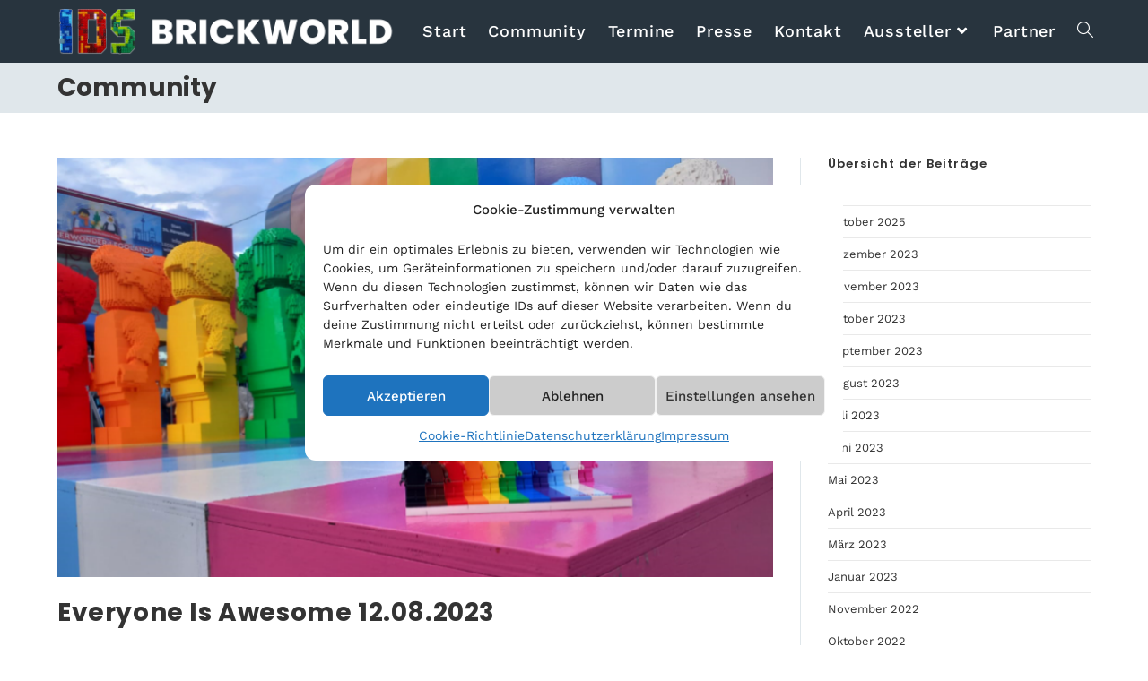

--- FILE ---
content_type: text/html; charset=UTF-8
request_url: https://ids-brickworld.de/community/page/2/
body_size: 25808
content:
<!DOCTYPE html>
<html class="html" lang="de">
<head>
	<meta charset="UTF-8">
	<link rel="profile" href="https://gmpg.org/xfn/11">

	<meta name='robots' content='index, follow, max-image-preview:large, max-snippet:-1, max-video-preview:-1' />
	<style>img:is([sizes="auto" i], [sizes^="auto," i]) { contain-intrinsic-size: 3000px 1500px }</style>
	<meta name="viewport" content="width=device-width, initial-scale=1">
	<!-- This site is optimized with the Yoast SEO plugin v26.2 - https://yoast.com/wordpress/plugins/seo/ -->
	<title>Community - Seite 2 von 4 - IDS-Brickworld</title>
	<meta name="description" content="Welche Ausstellungen hat unsere Community rund um IDS BRICKWORLD besucht? Was gab es dort Interessantes zu sehen?" />
	<link rel="canonical" href="https://ids-brickworld.de/community/page/2/" />
	<link rel="prev" href="https://ids-brickworld.de/community/" />
	<link rel="next" href="https://ids-brickworld.de/community/page/3/" />
	<meta property="og:locale" content="de_DE" />
	<meta property="og:type" content="article" />
	<meta property="og:title" content="Community - Seite 2 von 4 - IDS-Brickworld" />
	<meta property="og:description" content="Welche Ausstellungen hat unsere Community rund um IDS BRICKWORLD besucht? Was gab es dort Interessantes zu sehen?" />
	<meta property="og:url" content="https://ids-brickworld.de/community/" />
	<meta property="og:site_name" content="IDS-Brickworld" />
	<meta name="twitter:card" content="summary_large_image" />
	<script type="application/ld+json" class="yoast-schema-graph">{"@context":"https://schema.org","@graph":[{"@type":["WebPage","CollectionPage"],"@id":"https://ids-brickworld.de/community/","url":"https://ids-brickworld.de/community/page/2/","name":"Community - Seite 2 von 4 - IDS-Brickworld","isPartOf":{"@id":"https://ids-brickworld.de/#website"},"datePublished":"2022-10-20T20:24:53+00:00","dateModified":"2023-04-26T08:03:04+00:00","description":"Welche Ausstellungen hat unsere Community rund um IDS BRICKWORLD besucht? Was gab es dort Interessantes zu sehen?","breadcrumb":{"@id":"https://ids-brickworld.de/community/page/2/#breadcrumb"},"inLanguage":"de"},{"@type":"BreadcrumbList","@id":"https://ids-brickworld.de/community/page/2/#breadcrumb","itemListElement":[{"@type":"ListItem","position":1,"name":"Start","item":"https://ids-brickworld.de/"},{"@type":"ListItem","position":2,"name":"Community"}]},{"@type":"WebSite","@id":"https://ids-brickworld.de/#website","url":"https://ids-brickworld.de/","name":"IDS-Brickworld","description":"Inspiriert durch Steine, die Welt der Klemmbausteine in NRW","publisher":{"@id":"https://ids-brickworld.de/#organization"},"potentialAction":[{"@type":"SearchAction","target":{"@type":"EntryPoint","urlTemplate":"https://ids-brickworld.de/?s={search_term_string}"},"query-input":{"@type":"PropertyValueSpecification","valueRequired":true,"valueName":"search_term_string"}}],"inLanguage":"de"},{"@type":"Organization","@id":"https://ids-brickworld.de/#organization","name":"IDS-Brickworld","url":"https://ids-brickworld.de/","logo":{"@type":"ImageObject","inLanguage":"de","@id":"https://ids-brickworld.de/#/schema/logo/image/","url":"","contentUrl":"","caption":"IDS-Brickworld"},"image":{"@id":"https://ids-brickworld.de/#/schema/logo/image/"},"sameAs":["https://www.instagram.com/ids_brickworld/"]}]}</script>
	<!-- / Yoast SEO plugin. -->


<link rel="alternate" type="application/rss+xml" title="IDS-Brickworld &raquo; Feed" href="https://ids-brickworld.de/feed/" />
<link rel="alternate" type="application/rss+xml" title="IDS-Brickworld &raquo; Kommentar-Feed" href="https://ids-brickworld.de/comments/feed/" />
<script>
window._wpemojiSettings = {"baseUrl":"https:\/\/s.w.org\/images\/core\/emoji\/16.0.1\/72x72\/","ext":".png","svgUrl":"https:\/\/s.w.org\/images\/core\/emoji\/16.0.1\/svg\/","svgExt":".svg","source":{"concatemoji":"https:\/\/ids-brickworld.de\/wp-includes\/js\/wp-emoji-release.min.js?ver=6.8.3"}};
/*! This file is auto-generated */
!function(s,n){var o,i,e;function c(e){try{var t={supportTests:e,timestamp:(new Date).valueOf()};sessionStorage.setItem(o,JSON.stringify(t))}catch(e){}}function p(e,t,n){e.clearRect(0,0,e.canvas.width,e.canvas.height),e.fillText(t,0,0);var t=new Uint32Array(e.getImageData(0,0,e.canvas.width,e.canvas.height).data),a=(e.clearRect(0,0,e.canvas.width,e.canvas.height),e.fillText(n,0,0),new Uint32Array(e.getImageData(0,0,e.canvas.width,e.canvas.height).data));return t.every(function(e,t){return e===a[t]})}function u(e,t){e.clearRect(0,0,e.canvas.width,e.canvas.height),e.fillText(t,0,0);for(var n=e.getImageData(16,16,1,1),a=0;a<n.data.length;a++)if(0!==n.data[a])return!1;return!0}function f(e,t,n,a){switch(t){case"flag":return n(e,"\ud83c\udff3\ufe0f\u200d\u26a7\ufe0f","\ud83c\udff3\ufe0f\u200b\u26a7\ufe0f")?!1:!n(e,"\ud83c\udde8\ud83c\uddf6","\ud83c\udde8\u200b\ud83c\uddf6")&&!n(e,"\ud83c\udff4\udb40\udc67\udb40\udc62\udb40\udc65\udb40\udc6e\udb40\udc67\udb40\udc7f","\ud83c\udff4\u200b\udb40\udc67\u200b\udb40\udc62\u200b\udb40\udc65\u200b\udb40\udc6e\u200b\udb40\udc67\u200b\udb40\udc7f");case"emoji":return!a(e,"\ud83e\udedf")}return!1}function g(e,t,n,a){var r="undefined"!=typeof WorkerGlobalScope&&self instanceof WorkerGlobalScope?new OffscreenCanvas(300,150):s.createElement("canvas"),o=r.getContext("2d",{willReadFrequently:!0}),i=(o.textBaseline="top",o.font="600 32px Arial",{});return e.forEach(function(e){i[e]=t(o,e,n,a)}),i}function t(e){var t=s.createElement("script");t.src=e,t.defer=!0,s.head.appendChild(t)}"undefined"!=typeof Promise&&(o="wpEmojiSettingsSupports",i=["flag","emoji"],n.supports={everything:!0,everythingExceptFlag:!0},e=new Promise(function(e){s.addEventListener("DOMContentLoaded",e,{once:!0})}),new Promise(function(t){var n=function(){try{var e=JSON.parse(sessionStorage.getItem(o));if("object"==typeof e&&"number"==typeof e.timestamp&&(new Date).valueOf()<e.timestamp+604800&&"object"==typeof e.supportTests)return e.supportTests}catch(e){}return null}();if(!n){if("undefined"!=typeof Worker&&"undefined"!=typeof OffscreenCanvas&&"undefined"!=typeof URL&&URL.createObjectURL&&"undefined"!=typeof Blob)try{var e="postMessage("+g.toString()+"("+[JSON.stringify(i),f.toString(),p.toString(),u.toString()].join(",")+"));",a=new Blob([e],{type:"text/javascript"}),r=new Worker(URL.createObjectURL(a),{name:"wpTestEmojiSupports"});return void(r.onmessage=function(e){c(n=e.data),r.terminate(),t(n)})}catch(e){}c(n=g(i,f,p,u))}t(n)}).then(function(e){for(var t in e)n.supports[t]=e[t],n.supports.everything=n.supports.everything&&n.supports[t],"flag"!==t&&(n.supports.everythingExceptFlag=n.supports.everythingExceptFlag&&n.supports[t]);n.supports.everythingExceptFlag=n.supports.everythingExceptFlag&&!n.supports.flag,n.DOMReady=!1,n.readyCallback=function(){n.DOMReady=!0}}).then(function(){return e}).then(function(){var e;n.supports.everything||(n.readyCallback(),(e=n.source||{}).concatemoji?t(e.concatemoji):e.wpemoji&&e.twemoji&&(t(e.twemoji),t(e.wpemoji)))}))}((window,document),window._wpemojiSettings);
</script>
<style id='wp-emoji-styles-inline-css'>

	img.wp-smiley, img.emoji {
		display: inline !important;
		border: none !important;
		box-shadow: none !important;
		height: 1em !important;
		width: 1em !important;
		margin: 0 0.07em !important;
		vertical-align: -0.1em !important;
		background: none !important;
		padding: 0 !important;
	}
</style>
<link rel='stylesheet' id='wp-block-library-css' href='https://ids-brickworld.de/wp-includes/css/dist/block-library/style.min.css?ver=6.8.3' media='all' />
<style id='wp-block-library-theme-inline-css'>
.wp-block-audio :where(figcaption){color:#555;font-size:13px;text-align:center}.is-dark-theme .wp-block-audio :where(figcaption){color:#ffffffa6}.wp-block-audio{margin:0 0 1em}.wp-block-code{border:1px solid #ccc;border-radius:4px;font-family:Menlo,Consolas,monaco,monospace;padding:.8em 1em}.wp-block-embed :where(figcaption){color:#555;font-size:13px;text-align:center}.is-dark-theme .wp-block-embed :where(figcaption){color:#ffffffa6}.wp-block-embed{margin:0 0 1em}.blocks-gallery-caption{color:#555;font-size:13px;text-align:center}.is-dark-theme .blocks-gallery-caption{color:#ffffffa6}:root :where(.wp-block-image figcaption){color:#555;font-size:13px;text-align:center}.is-dark-theme :root :where(.wp-block-image figcaption){color:#ffffffa6}.wp-block-image{margin:0 0 1em}.wp-block-pullquote{border-bottom:4px solid;border-top:4px solid;color:currentColor;margin-bottom:1.75em}.wp-block-pullquote cite,.wp-block-pullquote footer,.wp-block-pullquote__citation{color:currentColor;font-size:.8125em;font-style:normal;text-transform:uppercase}.wp-block-quote{border-left:.25em solid;margin:0 0 1.75em;padding-left:1em}.wp-block-quote cite,.wp-block-quote footer{color:currentColor;font-size:.8125em;font-style:normal;position:relative}.wp-block-quote:where(.has-text-align-right){border-left:none;border-right:.25em solid;padding-left:0;padding-right:1em}.wp-block-quote:where(.has-text-align-center){border:none;padding-left:0}.wp-block-quote.is-large,.wp-block-quote.is-style-large,.wp-block-quote:where(.is-style-plain){border:none}.wp-block-search .wp-block-search__label{font-weight:700}.wp-block-search__button{border:1px solid #ccc;padding:.375em .625em}:where(.wp-block-group.has-background){padding:1.25em 2.375em}.wp-block-separator.has-css-opacity{opacity:.4}.wp-block-separator{border:none;border-bottom:2px solid;margin-left:auto;margin-right:auto}.wp-block-separator.has-alpha-channel-opacity{opacity:1}.wp-block-separator:not(.is-style-wide):not(.is-style-dots){width:100px}.wp-block-separator.has-background:not(.is-style-dots){border-bottom:none;height:1px}.wp-block-separator.has-background:not(.is-style-wide):not(.is-style-dots){height:2px}.wp-block-table{margin:0 0 1em}.wp-block-table td,.wp-block-table th{word-break:normal}.wp-block-table :where(figcaption){color:#555;font-size:13px;text-align:center}.is-dark-theme .wp-block-table :where(figcaption){color:#ffffffa6}.wp-block-video :where(figcaption){color:#555;font-size:13px;text-align:center}.is-dark-theme .wp-block-video :where(figcaption){color:#ffffffa6}.wp-block-video{margin:0 0 1em}:root :where(.wp-block-template-part.has-background){margin-bottom:0;margin-top:0;padding:1.25em 2.375em}
</style>
<style id='classic-theme-styles-inline-css'>
/*! This file is auto-generated */
.wp-block-button__link{color:#fff;background-color:#32373c;border-radius:9999px;box-shadow:none;text-decoration:none;padding:calc(.667em + 2px) calc(1.333em + 2px);font-size:1.125em}.wp-block-file__button{background:#32373c;color:#fff;text-decoration:none}
</style>
<style id='global-styles-inline-css'>
:root{--wp--preset--aspect-ratio--square: 1;--wp--preset--aspect-ratio--4-3: 4/3;--wp--preset--aspect-ratio--3-4: 3/4;--wp--preset--aspect-ratio--3-2: 3/2;--wp--preset--aspect-ratio--2-3: 2/3;--wp--preset--aspect-ratio--16-9: 16/9;--wp--preset--aspect-ratio--9-16: 9/16;--wp--preset--color--black: #000000;--wp--preset--color--cyan-bluish-gray: #abb8c3;--wp--preset--color--white: #ffffff;--wp--preset--color--pale-pink: #f78da7;--wp--preset--color--vivid-red: #cf2e2e;--wp--preset--color--luminous-vivid-orange: #ff6900;--wp--preset--color--luminous-vivid-amber: #fcb900;--wp--preset--color--light-green-cyan: #7bdcb5;--wp--preset--color--vivid-green-cyan: #00d084;--wp--preset--color--pale-cyan-blue: #8ed1fc;--wp--preset--color--vivid-cyan-blue: #0693e3;--wp--preset--color--vivid-purple: #9b51e0;--wp--preset--gradient--vivid-cyan-blue-to-vivid-purple: linear-gradient(135deg,rgba(6,147,227,1) 0%,rgb(155,81,224) 100%);--wp--preset--gradient--light-green-cyan-to-vivid-green-cyan: linear-gradient(135deg,rgb(122,220,180) 0%,rgb(0,208,130) 100%);--wp--preset--gradient--luminous-vivid-amber-to-luminous-vivid-orange: linear-gradient(135deg,rgba(252,185,0,1) 0%,rgba(255,105,0,1) 100%);--wp--preset--gradient--luminous-vivid-orange-to-vivid-red: linear-gradient(135deg,rgba(255,105,0,1) 0%,rgb(207,46,46) 100%);--wp--preset--gradient--very-light-gray-to-cyan-bluish-gray: linear-gradient(135deg,rgb(238,238,238) 0%,rgb(169,184,195) 100%);--wp--preset--gradient--cool-to-warm-spectrum: linear-gradient(135deg,rgb(74,234,220) 0%,rgb(151,120,209) 20%,rgb(207,42,186) 40%,rgb(238,44,130) 60%,rgb(251,105,98) 80%,rgb(254,248,76) 100%);--wp--preset--gradient--blush-light-purple: linear-gradient(135deg,rgb(255,206,236) 0%,rgb(152,150,240) 100%);--wp--preset--gradient--blush-bordeaux: linear-gradient(135deg,rgb(254,205,165) 0%,rgb(254,45,45) 50%,rgb(107,0,62) 100%);--wp--preset--gradient--luminous-dusk: linear-gradient(135deg,rgb(255,203,112) 0%,rgb(199,81,192) 50%,rgb(65,88,208) 100%);--wp--preset--gradient--pale-ocean: linear-gradient(135deg,rgb(255,245,203) 0%,rgb(182,227,212) 50%,rgb(51,167,181) 100%);--wp--preset--gradient--electric-grass: linear-gradient(135deg,rgb(202,248,128) 0%,rgb(113,206,126) 100%);--wp--preset--gradient--midnight: linear-gradient(135deg,rgb(2,3,129) 0%,rgb(40,116,252) 100%);--wp--preset--font-size--small: 13px;--wp--preset--font-size--medium: 20px;--wp--preset--font-size--large: 36px;--wp--preset--font-size--x-large: 42px;--wp--preset--spacing--20: 0.44rem;--wp--preset--spacing--30: 0.67rem;--wp--preset--spacing--40: 1rem;--wp--preset--spacing--50: 1.5rem;--wp--preset--spacing--60: 2.25rem;--wp--preset--spacing--70: 3.38rem;--wp--preset--spacing--80: 5.06rem;--wp--preset--shadow--natural: 6px 6px 9px rgba(0, 0, 0, 0.2);--wp--preset--shadow--deep: 12px 12px 50px rgba(0, 0, 0, 0.4);--wp--preset--shadow--sharp: 6px 6px 0px rgba(0, 0, 0, 0.2);--wp--preset--shadow--outlined: 6px 6px 0px -3px rgba(255, 255, 255, 1), 6px 6px rgba(0, 0, 0, 1);--wp--preset--shadow--crisp: 6px 6px 0px rgba(0, 0, 0, 1);}:where(.is-layout-flex){gap: 0.5em;}:where(.is-layout-grid){gap: 0.5em;}body .is-layout-flex{display: flex;}.is-layout-flex{flex-wrap: wrap;align-items: center;}.is-layout-flex > :is(*, div){margin: 0;}body .is-layout-grid{display: grid;}.is-layout-grid > :is(*, div){margin: 0;}:where(.wp-block-columns.is-layout-flex){gap: 2em;}:where(.wp-block-columns.is-layout-grid){gap: 2em;}:where(.wp-block-post-template.is-layout-flex){gap: 1.25em;}:where(.wp-block-post-template.is-layout-grid){gap: 1.25em;}.has-black-color{color: var(--wp--preset--color--black) !important;}.has-cyan-bluish-gray-color{color: var(--wp--preset--color--cyan-bluish-gray) !important;}.has-white-color{color: var(--wp--preset--color--white) !important;}.has-pale-pink-color{color: var(--wp--preset--color--pale-pink) !important;}.has-vivid-red-color{color: var(--wp--preset--color--vivid-red) !important;}.has-luminous-vivid-orange-color{color: var(--wp--preset--color--luminous-vivid-orange) !important;}.has-luminous-vivid-amber-color{color: var(--wp--preset--color--luminous-vivid-amber) !important;}.has-light-green-cyan-color{color: var(--wp--preset--color--light-green-cyan) !important;}.has-vivid-green-cyan-color{color: var(--wp--preset--color--vivid-green-cyan) !important;}.has-pale-cyan-blue-color{color: var(--wp--preset--color--pale-cyan-blue) !important;}.has-vivid-cyan-blue-color{color: var(--wp--preset--color--vivid-cyan-blue) !important;}.has-vivid-purple-color{color: var(--wp--preset--color--vivid-purple) !important;}.has-black-background-color{background-color: var(--wp--preset--color--black) !important;}.has-cyan-bluish-gray-background-color{background-color: var(--wp--preset--color--cyan-bluish-gray) !important;}.has-white-background-color{background-color: var(--wp--preset--color--white) !important;}.has-pale-pink-background-color{background-color: var(--wp--preset--color--pale-pink) !important;}.has-vivid-red-background-color{background-color: var(--wp--preset--color--vivid-red) !important;}.has-luminous-vivid-orange-background-color{background-color: var(--wp--preset--color--luminous-vivid-orange) !important;}.has-luminous-vivid-amber-background-color{background-color: var(--wp--preset--color--luminous-vivid-amber) !important;}.has-light-green-cyan-background-color{background-color: var(--wp--preset--color--light-green-cyan) !important;}.has-vivid-green-cyan-background-color{background-color: var(--wp--preset--color--vivid-green-cyan) !important;}.has-pale-cyan-blue-background-color{background-color: var(--wp--preset--color--pale-cyan-blue) !important;}.has-vivid-cyan-blue-background-color{background-color: var(--wp--preset--color--vivid-cyan-blue) !important;}.has-vivid-purple-background-color{background-color: var(--wp--preset--color--vivid-purple) !important;}.has-black-border-color{border-color: var(--wp--preset--color--black) !important;}.has-cyan-bluish-gray-border-color{border-color: var(--wp--preset--color--cyan-bluish-gray) !important;}.has-white-border-color{border-color: var(--wp--preset--color--white) !important;}.has-pale-pink-border-color{border-color: var(--wp--preset--color--pale-pink) !important;}.has-vivid-red-border-color{border-color: var(--wp--preset--color--vivid-red) !important;}.has-luminous-vivid-orange-border-color{border-color: var(--wp--preset--color--luminous-vivid-orange) !important;}.has-luminous-vivid-amber-border-color{border-color: var(--wp--preset--color--luminous-vivid-amber) !important;}.has-light-green-cyan-border-color{border-color: var(--wp--preset--color--light-green-cyan) !important;}.has-vivid-green-cyan-border-color{border-color: var(--wp--preset--color--vivid-green-cyan) !important;}.has-pale-cyan-blue-border-color{border-color: var(--wp--preset--color--pale-cyan-blue) !important;}.has-vivid-cyan-blue-border-color{border-color: var(--wp--preset--color--vivid-cyan-blue) !important;}.has-vivid-purple-border-color{border-color: var(--wp--preset--color--vivid-purple) !important;}.has-vivid-cyan-blue-to-vivid-purple-gradient-background{background: var(--wp--preset--gradient--vivid-cyan-blue-to-vivid-purple) !important;}.has-light-green-cyan-to-vivid-green-cyan-gradient-background{background: var(--wp--preset--gradient--light-green-cyan-to-vivid-green-cyan) !important;}.has-luminous-vivid-amber-to-luminous-vivid-orange-gradient-background{background: var(--wp--preset--gradient--luminous-vivid-amber-to-luminous-vivid-orange) !important;}.has-luminous-vivid-orange-to-vivid-red-gradient-background{background: var(--wp--preset--gradient--luminous-vivid-orange-to-vivid-red) !important;}.has-very-light-gray-to-cyan-bluish-gray-gradient-background{background: var(--wp--preset--gradient--very-light-gray-to-cyan-bluish-gray) !important;}.has-cool-to-warm-spectrum-gradient-background{background: var(--wp--preset--gradient--cool-to-warm-spectrum) !important;}.has-blush-light-purple-gradient-background{background: var(--wp--preset--gradient--blush-light-purple) !important;}.has-blush-bordeaux-gradient-background{background: var(--wp--preset--gradient--blush-bordeaux) !important;}.has-luminous-dusk-gradient-background{background: var(--wp--preset--gradient--luminous-dusk) !important;}.has-pale-ocean-gradient-background{background: var(--wp--preset--gradient--pale-ocean) !important;}.has-electric-grass-gradient-background{background: var(--wp--preset--gradient--electric-grass) !important;}.has-midnight-gradient-background{background: var(--wp--preset--gradient--midnight) !important;}.has-small-font-size{font-size: var(--wp--preset--font-size--small) !important;}.has-medium-font-size{font-size: var(--wp--preset--font-size--medium) !important;}.has-large-font-size{font-size: var(--wp--preset--font-size--large) !important;}.has-x-large-font-size{font-size: var(--wp--preset--font-size--x-large) !important;}
:where(.wp-block-post-template.is-layout-flex){gap: 1.25em;}:where(.wp-block-post-template.is-layout-grid){gap: 1.25em;}
:where(.wp-block-columns.is-layout-flex){gap: 2em;}:where(.wp-block-columns.is-layout-grid){gap: 2em;}
:root :where(.wp-block-pullquote){font-size: 1.5em;line-height: 1.6;}
</style>
<link rel='stylesheet' id='contact-form-7-css' href='https://ids-brickworld.de/wp-content/plugins/contact-form-7/includes/css/styles.css?ver=6.1.2' media='all' />
<link rel='stylesheet' id='wpa-css-css' href='https://ids-brickworld.de/wp-content/plugins/honeypot/includes/css/wpa.css?ver=2.3.04' media='all' />
<link rel='stylesheet' id='cmplz-general-css' href='https://ids-brickworld.de/wp-content/plugins/complianz-gdpr/assets/css/cookieblocker.min.css?ver=1753813076' media='all' />
<link rel='stylesheet' id='oceanwp-style-css' href='https://ids-brickworld.de/wp-content/themes/oceanwp/assets/css/style.min.css?ver=1.0' media='all' />
<link rel='stylesheet' id='child-style-css' href='https://ids-brickworld.de/wp-content/themes/oceanwp-child-theme-master/style.css?ver=6.8.3' media='all' />
<link rel='stylesheet' id='elementor-frontend-css' href='https://ids-brickworld.de/wp-content/plugins/elementor/assets/css/frontend.min.css?ver=3.32.5' media='all' />
<link rel='stylesheet' id='eael-general-css' href='https://ids-brickworld.de/wp-content/plugins/essential-addons-for-elementor-lite/assets/front-end/css/view/general.min.css?ver=6.3.3' media='all' />
<link rel='stylesheet' id='eael-832-css' href='https://ids-brickworld.de/wp-content/uploads/essential-addons-elementor/eael-832.css?ver=1697490398' media='all' />
<link rel='stylesheet' id='elementor-post-832-css' href='https://ids-brickworld.de/wp-content/uploads/elementor/css/post-832.css?ver=1761476167' media='all' />
<link rel='stylesheet' id='font-awesome-css' href='https://ids-brickworld.de/wp-content/themes/oceanwp/assets/fonts/fontawesome/css/all.min.css?ver=6.7.2' media='all' />
<link rel='stylesheet' id='simple-line-icons-css' href='https://ids-brickworld.de/wp-content/themes/oceanwp/assets/css/third/simple-line-icons.min.css?ver=2.4.0' media='all' />
<link rel='stylesheet' id='oceanwp-google-font-work-sans-css' href='https://ids-brickworld.de/wp-content/uploads/oceanwp-webfonts-css/dac5c43b39d8b7d8e742d9daa784ab28.css?ver=6.8.3' media='all' />
<link rel='stylesheet' id='oceanwp-google-font-poppins-css' href='https://ids-brickworld.de/wp-content/uploads/oceanwp-webfonts-css/bdaf458f0dad8331a5096ae4a9d1112f.css?ver=6.8.3' media='all' />
<link rel='stylesheet' id='oceanwp-google-font-open-sans-css' href='https://ids-brickworld.de/wp-content/uploads/oceanwp-webfonts-css/76c1ae7745ce0af050f936971e7c4eee.css?ver=6.8.3' media='all' />
<style id='kadence-blocks-global-variables-inline-css'>
:root {--global-kb-font-size-sm:clamp(0.8rem, 0.73rem + 0.217vw, 0.9rem);--global-kb-font-size-md:clamp(1.1rem, 0.995rem + 0.326vw, 1.25rem);--global-kb-font-size-lg:clamp(1.75rem, 1.576rem + 0.543vw, 2rem);--global-kb-font-size-xl:clamp(2.25rem, 1.728rem + 1.63vw, 3rem);--global-kb-font-size-xxl:clamp(2.5rem, 1.456rem + 3.26vw, 4rem);--global-kb-font-size-xxxl:clamp(2.75rem, 0.489rem + 7.065vw, 6rem);}:root {--global-palette1: #3182CE;--global-palette2: #2B6CB0;--global-palette3: #1A202C;--global-palette4: #2D3748;--global-palette5: #4A5568;--global-palette6: #718096;--global-palette7: #EDF2F7;--global-palette8: #F7FAFC;--global-palette9: #ffffff;}
</style>
<link rel='stylesheet' id='oe-widgets-style-css' href='https://ids-brickworld.de/wp-content/plugins/ocean-extra/assets/css/widgets.css?ver=6.8.3' media='all' />
<link rel='stylesheet' id='elementor-icons-shared-0-css' href='https://ids-brickworld.de/wp-content/plugins/elementor/assets/lib/font-awesome/css/fontawesome.min.css?ver=5.15.3' media='all' />
<link rel='stylesheet' id='elementor-icons-fa-brands-css' href='https://ids-brickworld.de/wp-content/plugins/elementor/assets/lib/font-awesome/css/brands.min.css?ver=5.15.3' media='all' />
<link rel='stylesheet' id='elementor-icons-fa-solid-css' href='https://ids-brickworld.de/wp-content/plugins/elementor/assets/lib/font-awesome/css/solid.min.css?ver=5.15.3' media='all' />
<script src="https://ids-brickworld.de/wp-includes/js/jquery/jquery.min.js?ver=3.7.1" id="jquery-core-js"></script>
<script src="https://ids-brickworld.de/wp-includes/js/jquery/jquery-migrate.min.js?ver=3.4.1" id="jquery-migrate-js"></script>
<meta name="generator" content="WordPress 6.8.3" />
			<style>.cmplz-hidden {
					display: none !important;
				}</style><meta name="generator" content="Elementor 3.32.5; features: additional_custom_breakpoints; settings: css_print_method-external, google_font-enabled, font_display-auto">
			<style>
				.e-con.e-parent:nth-of-type(n+4):not(.e-lazyloaded):not(.e-no-lazyload),
				.e-con.e-parent:nth-of-type(n+4):not(.e-lazyloaded):not(.e-no-lazyload) * {
					background-image: none !important;
				}
				@media screen and (max-height: 1024px) {
					.e-con.e-parent:nth-of-type(n+3):not(.e-lazyloaded):not(.e-no-lazyload),
					.e-con.e-parent:nth-of-type(n+3):not(.e-lazyloaded):not(.e-no-lazyload) * {
						background-image: none !important;
					}
				}
				@media screen and (max-height: 640px) {
					.e-con.e-parent:nth-of-type(n+2):not(.e-lazyloaded):not(.e-no-lazyload),
					.e-con.e-parent:nth-of-type(n+2):not(.e-lazyloaded):not(.e-no-lazyload) * {
						background-image: none !important;
					}
				}
			</style>
			<link rel="icon" href="https://ids-brickworld.de/wp-content/uploads/2021/06/cropped-URL-Logo-1-32x32.jpg" sizes="32x32" />
<link rel="icon" href="https://ids-brickworld.de/wp-content/uploads/2021/06/cropped-URL-Logo-1-192x192.jpg" sizes="192x192" />
<link rel="apple-touch-icon" href="https://ids-brickworld.de/wp-content/uploads/2021/06/cropped-URL-Logo-1-180x180.jpg" />
<meta name="msapplication-TileImage" content="https://ids-brickworld.de/wp-content/uploads/2021/06/cropped-URL-Logo-1-270x270.jpg" />
<!-- OceanWP CSS -->
<style type="text/css">
/* Colors */table th,table td,hr,.content-area,body.content-left-sidebar #content-wrap .content-area,.content-left-sidebar .content-area,#top-bar-wrap,#site-header,#site-header.top-header #search-toggle,.dropdown-menu ul li,.centered-minimal-page-header,.blog-entry.post,.blog-entry.grid-entry .blog-entry-inner,.blog-entry.thumbnail-entry .blog-entry-bottom,.single-post .entry-title,.single .entry-share-wrap .entry-share,.single .entry-share,.single .entry-share ul li a,.single nav.post-navigation,.single nav.post-navigation .nav-links .nav-previous,#author-bio,#author-bio .author-bio-avatar,#author-bio .author-bio-social li a,#related-posts,#comments,.comment-body,#respond #cancel-comment-reply-link,#blog-entries .type-page,.page-numbers a,.page-numbers span:not(.elementor-screen-only),.page-links span,body #wp-calendar caption,body #wp-calendar th,body #wp-calendar tbody,body .contact-info-widget.default i,body .contact-info-widget.big-icons i,body .contact-info-widget.big-icons .owp-icon,body .contact-info-widget.default .owp-icon,body .posts-thumbnails-widget li,body .tagcloud a{border-color:#e0e7eb}body .theme-button,body input[type="submit"],body button[type="submit"],body button,body .button,body div.wpforms-container-full .wpforms-form input[type=submit],body div.wpforms-container-full .wpforms-form button[type=submit],body div.wpforms-container-full .wpforms-form .wpforms-page-button,.woocommerce-cart .wp-element-button,.woocommerce-checkout .wp-element-button,.wp-block-button__link{border-color:#ffffff}body .theme-button:hover,body input[type="submit"]:hover,body button[type="submit"]:hover,body button:hover,body .button:hover,body div.wpforms-container-full .wpforms-form input[type=submit]:hover,body div.wpforms-container-full .wpforms-form input[type=submit]:active,body div.wpforms-container-full .wpforms-form button[type=submit]:hover,body div.wpforms-container-full .wpforms-form button[type=submit]:active,body div.wpforms-container-full .wpforms-form .wpforms-page-button:hover,body div.wpforms-container-full .wpforms-form .wpforms-page-button:active,.woocommerce-cart .wp-element-button:hover,.woocommerce-checkout .wp-element-button:hover,.wp-block-button__link:hover{border-color:#ffffff}/* OceanWP Style Settings CSS */.theme-button,input[type="submit"],button[type="submit"],button,.button,body div.wpforms-container-full .wpforms-form input[type=submit],body div.wpforms-container-full .wpforms-form button[type=submit],body div.wpforms-container-full .wpforms-form .wpforms-page-button{border-style:solid}.theme-button,input[type="submit"],button[type="submit"],button,.button,body div.wpforms-container-full .wpforms-form input[type=submit],body div.wpforms-container-full .wpforms-form button[type=submit],body div.wpforms-container-full .wpforms-form .wpforms-page-button{border-width:1px}form input[type="text"],form input[type="password"],form input[type="email"],form input[type="url"],form input[type="date"],form input[type="month"],form input[type="time"],form input[type="datetime"],form input[type="datetime-local"],form input[type="week"],form input[type="number"],form input[type="search"],form input[type="tel"],form input[type="color"],form select,form textarea,.woocommerce .woocommerce-checkout .select2-container--default .select2-selection--single{border-style:solid}body div.wpforms-container-full .wpforms-form input[type=date],body div.wpforms-container-full .wpforms-form input[type=datetime],body div.wpforms-container-full .wpforms-form input[type=datetime-local],body div.wpforms-container-full .wpforms-form input[type=email],body div.wpforms-container-full .wpforms-form input[type=month],body div.wpforms-container-full .wpforms-form input[type=number],body div.wpforms-container-full .wpforms-form input[type=password],body div.wpforms-container-full .wpforms-form input[type=range],body div.wpforms-container-full .wpforms-form input[type=search],body div.wpforms-container-full .wpforms-form input[type=tel],body div.wpforms-container-full .wpforms-form input[type=text],body div.wpforms-container-full .wpforms-form input[type=time],body div.wpforms-container-full .wpforms-form input[type=url],body div.wpforms-container-full .wpforms-form input[type=week],body div.wpforms-container-full .wpforms-form select,body div.wpforms-container-full .wpforms-form textarea{border-style:solid}form input[type="text"],form input[type="password"],form input[type="email"],form input[type="url"],form input[type="date"],form input[type="month"],form input[type="time"],form input[type="datetime"],form input[type="datetime-local"],form input[type="week"],form input[type="number"],form input[type="search"],form input[type="tel"],form input[type="color"],form select,form textarea{border-radius:3px}body div.wpforms-container-full .wpforms-form input[type=date],body div.wpforms-container-full .wpforms-form input[type=datetime],body div.wpforms-container-full .wpforms-form input[type=datetime-local],body div.wpforms-container-full .wpforms-form input[type=email],body div.wpforms-container-full .wpforms-form input[type=month],body div.wpforms-container-full .wpforms-form input[type=number],body div.wpforms-container-full .wpforms-form input[type=password],body div.wpforms-container-full .wpforms-form input[type=range],body div.wpforms-container-full .wpforms-form input[type=search],body div.wpforms-container-full .wpforms-form input[type=tel],body div.wpforms-container-full .wpforms-form input[type=text],body div.wpforms-container-full .wpforms-form input[type=time],body div.wpforms-container-full .wpforms-form input[type=url],body div.wpforms-container-full .wpforms-form input[type=week],body div.wpforms-container-full .wpforms-form select,body div.wpforms-container-full .wpforms-form textarea{border-radius:3px}.page-header,.has-transparent-header .page-header{padding:14px 0 14px 0}/* Header */#site-logo #site-logo-inner,.oceanwp-social-menu .social-menu-inner,#site-header.full_screen-header .menu-bar-inner,.after-header-content .after-header-content-inner{height:70px}#site-navigation-wrap .dropdown-menu >li >a,#site-navigation-wrap .dropdown-menu >li >span.opl-logout-link,.oceanwp-mobile-menu-icon a,.mobile-menu-close,.after-header-content-inner >a{line-height:70px}#site-header,.has-transparent-header .is-sticky #site-header,.has-vh-transparent .is-sticky #site-header.vertical-header,#searchform-header-replace{background-color:#28343e}#site-header.has-header-media .overlay-header-media{background-color:rgba(0,0,0,0.5)}#site-header #site-logo #site-logo-inner a img,#site-header.center-header #site-navigation-wrap .middle-site-logo a img{max-height:52px}#site-logo a.site-logo-text{color:#ffffff}#site-navigation-wrap .dropdown-menu >li >a{padding:0 12px}#site-navigation-wrap .dropdown-menu >li >a,.oceanwp-mobile-menu-icon a,#searchform-header-replace-close{color:#ffffff}#site-navigation-wrap .dropdown-menu >li >a .owp-icon use,.oceanwp-mobile-menu-icon a .owp-icon use,#searchform-header-replace-close .owp-icon use{stroke:#ffffff}#site-navigation-wrap .dropdown-menu >.current-menu-item >a,#site-navigation-wrap .dropdown-menu >.current-menu-ancestor >a,#site-navigation-wrap .dropdown-menu >.current-menu-item >a:hover,#site-navigation-wrap .dropdown-menu >.current-menu-ancestor >a:hover{color:#ffffff}#site-navigation-wrap .dropdown-menu >li >a:hover,#site-navigation-wrap .dropdown-menu >li.sfHover >a{background-color:#3c4e5d}.dropdown-menu .sub-menu,#searchform-dropdown,.current-shop-items-dropdown{background-color:#28343e}.dropdown-menu ul li a.menu-link{color:#ffffff}.dropdown-menu ul li a.menu-link .owp-icon use{stroke:#ffffff}.dropdown-menu ul li a.menu-link:hover{color:#13aff0}.dropdown-menu ul li a.menu-link:hover .owp-icon use{stroke:#13aff0}.dropdown-menu ul li a.menu-link:hover{background-color:#3c4e5d}#mobile-fullscreen{background-color:#28343e}/* Blog CSS */.ocean-single-post-header ul.meta-item li a:hover{color:#333333}/* Footer Widgets */#footer-widgets{padding:0}#footer-widgets{background-color:#28343e}#footer-widgets,#footer-widgets p,#footer-widgets li a:before,#footer-widgets .contact-info-widget span.oceanwp-contact-title,#footer-widgets .recent-posts-date,#footer-widgets .recent-posts-comments,#footer-widgets .widget-recent-posts-icons li .fa{color:#ffffff}/* Footer Copyright */#footer-bottom{background-color:#28343e}#footer-bottom a:hover,#footer-bottom #footer-bottom-menu a:hover{color:#00a7ef}.page-header{background-color:#e0e7eb}/* Typography */body{font-family:'Work Sans';font-size:18px;line-height:1.8}@media screen and (max-width:480px){body{font-size:16px}}h1,h2,h3,h4,h5,h6,.theme-heading,.widget-title,.oceanwp-widget-recent-posts-title,.comment-reply-title,.entry-title,.sidebar-box .widget-title{font-family:Poppins;line-height:1.4}h1{font-family:Poppins;font-size:28px;line-height:1.4;font-weight:700}h2{font-family:Poppins;font-size:24px;line-height:1.6;font-weight:700}h3{font-family:Poppins;font-size:22px;line-height:1.4;font-weight:600}h4{font-family:'Work Sans';font-size:18px;line-height:1.4;font-weight:600}h5{font-size:14px;line-height:1.4}h6{font-size:15px;line-height:1.4}.page-header .page-header-title,.page-header.background-image-page-header .page-header-title{font-family:Poppins;font-size:28px;line-height:1;font-weight:700}@media screen and (max-width:768px){.page-header .page-header-title,.page-header.background-image-page-header .page-header-title{line-height:1}}@media screen and (max-width:480px){.page-header .page-header-title,.page-header.background-image-page-header .page-header-title{line-height:1}}.page-header .page-subheading{font-family:Poppins;font-size:18px;line-height:1;font-weight:500}.site-breadcrumbs,.site-breadcrumbs a{font-family:Poppins;font-size:16px;line-height:1.4}#top-bar-content,#top-bar-social-alt{font-size:12px;line-height:1.8}#site-logo a.site-logo-text{font-family:Poppins;font-size:32px;line-height:1.8;font-weight:700}#site-navigation-wrap .dropdown-menu >li >a,#site-header.full_screen-header .fs-dropdown-menu >li >a,#site-header.top-header #site-navigation-wrap .dropdown-menu >li >a,#site-header.center-header #site-navigation-wrap .dropdown-menu >li >a,#site-header.medium-header #site-navigation-wrap .dropdown-menu >li >a,.oceanwp-mobile-menu-icon a{font-family:'Work Sans';font-size:18px;letter-spacing:.8px;font-weight:500}@media screen and (max-width:480px){#site-navigation-wrap .dropdown-menu >li >a,#site-header.full_screen-header .fs-dropdown-menu >li >a,#site-header.top-header #site-navigation-wrap .dropdown-menu >li >a,#site-header.center-header #site-navigation-wrap .dropdown-menu >li >a,#site-header.medium-header #site-navigation-wrap .dropdown-menu >li >a,.oceanwp-mobile-menu-icon a{font-size:16px}}.dropdown-menu ul li a.menu-link,#site-header.full_screen-header .fs-dropdown-menu ul.sub-menu li a{font-family:'Work Sans';font-size:16px;line-height:1.2;letter-spacing:.6px;font-weight:500}.sidr-class-dropdown-menu li a,a.sidr-class-toggle-sidr-close,#mobile-dropdown ul li a,body #mobile-fullscreen ul li a{font-family:'Work Sans';font-size:15px;line-height:1.8}.blog-entry.post .blog-entry-header .entry-title a{font-family:Poppins;font-size:28px;line-height:1.4;font-weight:700}.ocean-single-post-header .single-post-title{font-size:34px;line-height:1.4;letter-spacing:.6px}.ocean-single-post-header ul.meta-item li,.ocean-single-post-header ul.meta-item li a{font-size:13px;line-height:1.4;letter-spacing:.6px}.ocean-single-post-header .post-author-name,.ocean-single-post-header .post-author-name a{font-size:14px;line-height:1.4;letter-spacing:.6px}.ocean-single-post-header .post-author-description{font-size:12px;line-height:1.4;letter-spacing:.6px}.single-post .entry-title{font-family:Poppins;font-size:28px;line-height:1.4;letter-spacing:.6px;font-weight:700}.single-post ul.meta li,.single-post ul.meta li a{font-size:14px;line-height:1.4;letter-spacing:.6px}.sidebar-box .widget-title,.sidebar-box.widget_block .wp-block-heading{font-size:13px;line-height:1;letter-spacing:1px}#footer-widgets .footer-box .widget-title{font-size:13px;line-height:1;letter-spacing:1px}#footer-bottom #copyright{font-family:'Open Sans';font-size:14px;line-height:1}#footer-bottom #footer-bottom-menu{font-family:'Work Sans';font-size:12px;line-height:1;font-weight:500}.woocommerce-store-notice.demo_store{line-height:2;letter-spacing:1.5px}.demo_store .woocommerce-store-notice__dismiss-link{line-height:2;letter-spacing:1.5px}.woocommerce ul.products li.product li.title h2,.woocommerce ul.products li.product li.title a{font-size:14px;line-height:1.5}.woocommerce ul.products li.product li.category,.woocommerce ul.products li.product li.category a{font-size:12px;line-height:1}.woocommerce ul.products li.product .price{font-size:18px;line-height:1}.woocommerce ul.products li.product .button,.woocommerce ul.products li.product .product-inner .added_to_cart{font-size:12px;line-height:1.5;letter-spacing:1px}.woocommerce ul.products li.owp-woo-cond-notice span,.woocommerce ul.products li.owp-woo-cond-notice a{font-size:16px;line-height:1;letter-spacing:1px;font-weight:600;text-transform:capitalize}.woocommerce div.product .product_title{font-size:24px;line-height:1.4;letter-spacing:.6px}.woocommerce div.product p.price{font-size:36px;line-height:1}.woocommerce .owp-btn-normal .summary form button.button,.woocommerce .owp-btn-big .summary form button.button,.woocommerce .owp-btn-very-big .summary form button.button{font-size:12px;line-height:1.5;letter-spacing:1px;text-transform:uppercase}.woocommerce div.owp-woo-single-cond-notice span,.woocommerce div.owp-woo-single-cond-notice a{font-size:18px;line-height:2;letter-spacing:1.5px;font-weight:600;text-transform:capitalize}.ocean-preloader--active .preloader-after-content{font-size:20px;line-height:1.8;letter-spacing:.6px}
</style></head>

<body data-cmplz=1 class="blog paged wp-custom-logo wp-embed-responsive paged-2 wp-theme-oceanwp wp-child-theme-oceanwp-child-theme-master oceanwp-theme fullscreen-mobile no-header-border default-breakpoint has-sidebar content-right-sidebar has-fixed-footer elementor-default elementor-kit-513" itemscope="itemscope" itemtype="https://schema.org/WebPage">

	
	
	<div id="outer-wrap" class="site clr">

		<a class="skip-link screen-reader-text" href="#main">Zum Inhalt springen</a>

		
		<div id="wrap" class="clr">

			
			
<header id="site-header" class="minimal-header clr" data-height="70" itemscope="itemscope" itemtype="https://schema.org/WPHeader" role="banner">

	
					
			<div id="site-header-inner" class="clr container">

				
				

<div id="site-logo" class="clr" itemscope itemtype="https://schema.org/Brand" >

	
	<div id="site-logo-inner" class="clr">

		<a href="https://ids-brickworld.de/" class="custom-logo-link" rel="home"><img fetchpriority="high" width="800" height="110" src="https://ids-brickworld.de/wp-content/uploads/2022/11/ids_brickworld_logo_neu_hell-2.png" class="custom-logo" alt="IDS Brickworld Header Logo" decoding="async" srcset="https://ids-brickworld.de/wp-content/uploads/2022/11/ids_brickworld_logo_neu_hell-2.png 800w, https://ids-brickworld.de/wp-content/uploads/2022/11/ids_brickworld_logo_neu_hell-2-300x41.png 300w, https://ids-brickworld.de/wp-content/uploads/2022/11/ids_brickworld_logo_neu_hell-2-768x106.png 768w" sizes="(max-width: 800px) 100vw, 800px" /></a>
	</div><!-- #site-logo-inner -->

	
	
</div><!-- #site-logo -->

			<div id="site-navigation-wrap" class="no-top-border clr">
			
			
			
			<nav id="site-navigation" class="navigation main-navigation clr" itemscope="itemscope" itemtype="https://schema.org/SiteNavigationElement" role="navigation" >

				<ul id="menu-hauptmenue" class="main-menu dropdown-menu sf-menu"><li id="menu-item-1041" class="menu-item menu-item-type-post_type menu-item-object-page menu-item-home menu-item-1041"><a href="https://ids-brickworld.de/" class="menu-link"><span class="text-wrap">Start</span></a></li><li id="menu-item-1023" class="menu-item menu-item-type-post_type menu-item-object-page current-menu-item page_item page-item-1016 current_page_item current_page_parent menu-item-1023"><a href="https://ids-brickworld.de/community/" class="menu-link"><span class="text-wrap">Community</span></a></li><li id="menu-item-1235" class="menu-item menu-item-type-post_type menu-item-object-page menu-item-1235"><a href="https://ids-brickworld.de/termine/" class="menu-link"><span class="text-wrap">Termine</span></a></li><li id="menu-item-1879" class="menu-item menu-item-type-post_type menu-item-object-page menu-item-1879"><a href="https://ids-brickworld.de/presse/" class="menu-link"><span class="text-wrap">Presse</span></a></li><li id="menu-item-775" class="menu-item menu-item-type-post_type menu-item-object-page menu-item-775"><a href="https://ids-brickworld.de/kontakt/" class="menu-link"><span class="text-wrap">Kontakt</span></a></li><li id="menu-item-1485" class="menu-item menu-item-type-custom menu-item-object-custom menu-item-home menu-item-has-children dropdown menu-item-1485 nav-no-click"><a href="https://ids-brickworld.de/" class="menu-link"><span class="text-wrap">Aussteller<i class="nav-arrow fa fa-angle-down" aria-hidden="true" role="img"></i></span></a>
<ul class="sub-menu">
	<li id="menu-item-1481" class="menu-item menu-item-type-post_type menu-item-object-page menu-item-1481"><a href="https://ids-brickworld.de/anmelden-als-aussteller/" class="menu-link"><span class="text-wrap">Anmelden als Aussteller</span></a></li>	<li id="menu-item-609" class="menu-item menu-item-type-post_type menu-item-object-page menu-item-609"><a href="https://ids-brickworld.de/uebernachten-in-velen/" class="menu-link"><span class="text-wrap">Übernachten in Velen</span></a></li></ul>
</li><li id="menu-item-621" class="menu-item menu-item-type-post_type menu-item-object-page menu-item-621"><a href="https://ids-brickworld.de/partner/" class="menu-link"><span class="text-wrap">Partner</span></a></li><li class="search-toggle-li" ><a href="https://ids-brickworld.de/#" class="site-search-toggle search-dropdown-toggle"><span class="screen-reader-text">Website-Suche umschalten</span><i class=" icon-magnifier" aria-hidden="true" role="img"></i></a></li></ul>
<div id="searchform-dropdown" class="header-searchform-wrap clr" >
	
<form aria-label="Diese Website durchsuchen" role="search" method="get" class="searchform" action="https://ids-brickworld.de/">	
	<input aria-label="Suchabfrage eingeben" type="search" id="ocean-search-form-1" class="field" autocomplete="off" placeholder="Suchen" name="s">
		</form>
</div><!-- #searchform-dropdown -->

			</nav><!-- #site-navigation -->

			
			
					</div><!-- #site-navigation-wrap -->
			
		
	
				
	
	<div class="oceanwp-mobile-menu-icon clr mobile-right">

		
		
		
		<a href="https://ids-brickworld.de/#mobile-menu-toggle" class="mobile-menu"  aria-label="Mobiles Menü">
							<i class="fa fa-bars" aria-hidden="true"></i>
						</a>

		
		
		
	</div><!-- #oceanwp-mobile-menu-navbar -->

	

			</div><!-- #site-header-inner -->

			
			
			
		
		
</header><!-- #site-header -->


			
			<main id="main" class="site-main clr"  role="main">

				

<header class="page-header">

	
	<div class="container clr page-header-inner">

		
			<h1 class="page-header-title clr" itemprop="headline">Community</h1>

			
		
		
	</div><!-- .page-header-inner -->

	
	
</header><!-- .page-header -->


	
	<div id="content-wrap" class="container clr">

		
		<div id="primary" class="content-area clr">

			
			<div id="content" class="site-content clr">

				
										<div id="blog-entries" class="entries clr">

							
							
								
								
	<article id="post-2153" class="blog-entry clr large-entry post-2153 post type-post status-publish format-standard has-post-thumbnail hentry category-uncategorized category-veranstaltungen entry has-media">

		<div class="blog-entry-inner clr">

			
<div class="thumbnail">

	<a href="https://ids-brickworld.de/2023/everyone-is-awesome/" class="thumbnail-link">

		<img width="783" height="459" src="https://ids-brickworld.de/wp-content/uploads/2023/10/image-2.png" class="attachment-full size-full wp-post-image" alt="Mehr über den Artikel erfahren Everyone Is Awesome 12.08.2023" itemprop="image" decoding="async" srcset="https://ids-brickworld.de/wp-content/uploads/2023/10/image-2.png 783w, https://ids-brickworld.de/wp-content/uploads/2023/10/image-2-300x176.png 300w, https://ids-brickworld.de/wp-content/uploads/2023/10/image-2-768x450.png 768w" sizes="(max-width: 783px) 100vw, 783px" />			<span class="overlay"></span>
			
	</a>

	
</div><!-- .thumbnail -->


<header class="blog-entry-header clr">
	<h2 class="blog-entry-title entry-title">
		<a href="https://ids-brickworld.de/2023/everyone-is-awesome/"  rel="bookmark">Everyone Is Awesome 12.08.2023</a>
	</h2><!-- .blog-entry-title -->
</header><!-- .blog-entry-header -->


<ul class="meta obem-default clr" aria-label="Beitrags-Details:">

	
		
					<li class="meta-date" itemprop="datePublished"><span class="screen-reader-text">Beitrag veröffentlicht:</span><i class=" icon-clock" aria-hidden="true" role="img"></i>12. August 2023</li>
		
		
		
		
		
	
		
		
		
					<li class="meta-cat"><span class="screen-reader-text">Beitrags-Kategorie:</span><i class=" icon-folder" aria-hidden="true" role="img"></i><a href="https://ids-brickworld.de/category/uncategorized/" rel="category tag">Allgemein</a><span class="owp-sep" aria-hidden="true">/</span><a href="https://ids-brickworld.de/category/veranstaltungen/" rel="category tag">Veranstaltungen</a></li>
		
		
		
	
</ul>



<div class="blog-entry-summary clr" itemprop="text">

	
		<p>
			Vom 11 bis zum 13.08.2023 hatten 3 Mitglieder der IDS Brickworld die Chance bei der Bauaktion "Everyone is Awesome" im Legoland Günzburg dabei zu sein. Hier wurde an 3 Wochenenden&hellip;		</p>

		
</div><!-- .blog-entry-summary -->



<div class="blog-entry-readmore clr">
	
<a href="https://ids-brickworld.de/2023/everyone-is-awesome/" 
	>
	Weiterlesen<span class="screen-reader-text">Everyone Is Awesome 12.08.2023</span><i class=" fa fa-angle-right" aria-hidden="true" role="img"></i></a>

</div><!-- .blog-entry-readmore -->


			
		</div><!-- .blog-entry-inner -->

	</article><!-- #post-## -->

	
								
							
								
								
	<article id="post-2040" class="blog-entry clr large-entry post-2040 post type-post status-publish format-standard has-post-thumbnail hentry category-ausstellung entry has-media">

		<div class="blog-entry-inner clr">

			
<div class="thumbnail">

	<a href="https://ids-brickworld.de/2023/zusammengebaut-2023/" class="thumbnail-link">

		<img width="1200" height="693" src="https://ids-brickworld.de/wp-content/uploads/2023/07/Zusammengebaut_2023_Frank_Averstegge_02.jpg" class="attachment-full size-full wp-post-image" alt="Mehr über den Artikel erfahren Zusammengebaut 2023" itemprop="image" decoding="async" srcset="https://ids-brickworld.de/wp-content/uploads/2023/07/Zusammengebaut_2023_Frank_Averstegge_02.jpg 1200w, https://ids-brickworld.de/wp-content/uploads/2023/07/Zusammengebaut_2023_Frank_Averstegge_02-300x173.jpg 300w, https://ids-brickworld.de/wp-content/uploads/2023/07/Zusammengebaut_2023_Frank_Averstegge_02-1024x591.jpg 1024w, https://ids-brickworld.de/wp-content/uploads/2023/07/Zusammengebaut_2023_Frank_Averstegge_02-768x444.jpg 768w" sizes="(max-width: 1200px) 100vw, 1200px" />			<span class="overlay"></span>
			
	</a>

	
</div><!-- .thumbnail -->


<header class="blog-entry-header clr">
	<h2 class="blog-entry-title entry-title">
		<a href="https://ids-brickworld.de/2023/zusammengebaut-2023/"  rel="bookmark">Zusammengebaut 2023</a>
	</h2><!-- .blog-entry-title -->
</header><!-- .blog-entry-header -->


<ul class="meta obem-default clr" aria-label="Beitrags-Details:">

	
		
					<li class="meta-date" itemprop="datePublished"><span class="screen-reader-text">Beitrag veröffentlicht:</span><i class=" icon-clock" aria-hidden="true" role="img"></i>8. Juli 2023</li>
		
		
		
		
		
	
		
		
		
					<li class="meta-cat"><span class="screen-reader-text">Beitrags-Kategorie:</span><i class=" icon-folder" aria-hidden="true" role="img"></i><a href="https://ids-brickworld.de/category/ausstellung/" rel="category tag">Ausstellung</a></li>
		
		
		
	
</ul>



<div class="blog-entry-summary clr" itemprop="text">

	
		<p>
			Die Zusammengebaut 2023 im nordhessischen Borken war auch in diesem Jahr wieder eine wunderbar familiäre und gemütliche LEGO Ausstellung mit insgesamt 45 Ausstellern aus Deutschland und der Schweiz. Insgesamt 1800&hellip;		</p>

		
</div><!-- .blog-entry-summary -->



<div class="blog-entry-readmore clr">
	
<a href="https://ids-brickworld.de/2023/zusammengebaut-2023/" 
	>
	Weiterlesen<span class="screen-reader-text">Zusammengebaut 2023</span><i class=" fa fa-angle-right" aria-hidden="true" role="img"></i></a>

</div><!-- .blog-entry-readmore -->


			
		</div><!-- .blog-entry-inner -->

	</article><!-- #post-## -->

	
								
							
								
								
	<article id="post-1952" class="blog-entry clr large-entry post-1952 post type-post status-publish format-standard has-post-thumbnail hentry category-uncategorized entry has-media">

		<div class="blog-entry-inner clr">

			
<div class="thumbnail">

	<a href="https://ids-brickworld.de/2023/lego-dach-community-meeting-tag-1/" class="thumbnail-link">

		<img loading="lazy" width="463" height="550" src="https://ids-brickworld.de/wp-content/uploads/2023/06/SHIRT_3.png" class="attachment-full size-full wp-post-image" alt="Mehr über den Artikel erfahren LEGO DACH Community Meeting / Tag 1" itemprop="image" decoding="async" srcset="https://ids-brickworld.de/wp-content/uploads/2023/06/SHIRT_3.png 463w, https://ids-brickworld.de/wp-content/uploads/2023/06/SHIRT_3-253x300.png 253w" sizes="(max-width: 463px) 100vw, 463px" />			<span class="overlay"></span>
			
	</a>

	
</div><!-- .thumbnail -->


<header class="blog-entry-header clr">
	<h2 class="blog-entry-title entry-title">
		<a href="https://ids-brickworld.de/2023/lego-dach-community-meeting-tag-1/"  rel="bookmark">LEGO DACH Community Meeting / Tag 1</a>
	</h2><!-- .blog-entry-title -->
</header><!-- .blog-entry-header -->


<ul class="meta obem-default clr" aria-label="Beitrags-Details:">

	
		
					<li class="meta-date" itemprop="datePublished"><span class="screen-reader-text">Beitrag veröffentlicht:</span><i class=" icon-clock" aria-hidden="true" role="img"></i>25. Juni 2023</li>
		
		
		
		
		
	
		
		
		
					<li class="meta-cat"><span class="screen-reader-text">Beitrags-Kategorie:</span><i class=" icon-folder" aria-hidden="true" role="img"></i><a href="https://ids-brickworld.de/category/uncategorized/" rel="category tag">Allgemein</a></li>
		
		
		
	
</ul>



<div class="blog-entry-summary clr" itemprop="text">

	
		<p>
			Euer Lego Community Ambassador war die Tage in Grasbrunn bei München und war Teil des LEGO DACH Community Meetings. Lego Community Ambassador Benjamin Bernschneider von IDS (Inspiriert durch Steine) BRICKWORLD&hellip;		</p>

		
</div><!-- .blog-entry-summary -->



<div class="blog-entry-readmore clr">
	
<a href="https://ids-brickworld.de/2023/lego-dach-community-meeting-tag-1/" 
	>
	Weiterlesen<span class="screen-reader-text">LEGO DACH Community Meeting / Tag 1</span><i class=" fa fa-angle-right" aria-hidden="true" role="img"></i></a>

</div><!-- .blog-entry-readmore -->


			
		</div><!-- .blog-entry-inner -->

	</article><!-- #post-## -->

	
								
							
								
								
	<article id="post-1957" class="blog-entry clr large-entry post-1957 post type-post status-publish format-standard has-post-thumbnail hentry category-uncategorized entry has-media">

		<div class="blog-entry-inner clr">

			
<div class="thumbnail">

	<a href="https://ids-brickworld.de/2023/lego-dach-community-meeting-tag-2-3/" class="thumbnail-link">

		<img loading="lazy" width="463" height="550" src="https://ids-brickworld.de/wp-content/uploads/2023/06/SHIRT_3.png" class="attachment-full size-full wp-post-image" alt="Mehr über den Artikel erfahren LEGO DACH Community Meeting / Tag 2 &#038; 3" itemprop="image" decoding="async" srcset="https://ids-brickworld.de/wp-content/uploads/2023/06/SHIRT_3.png 463w, https://ids-brickworld.de/wp-content/uploads/2023/06/SHIRT_3-253x300.png 253w" sizes="(max-width: 463px) 100vw, 463px" />			<span class="overlay"></span>
			
	</a>

	
</div><!-- .thumbnail -->


<header class="blog-entry-header clr">
	<h2 class="blog-entry-title entry-title">
		<a href="https://ids-brickworld.de/2023/lego-dach-community-meeting-tag-2-3/"  rel="bookmark">LEGO DACH Community Meeting / Tag 2 &#038; 3</a>
	</h2><!-- .blog-entry-title -->
</header><!-- .blog-entry-header -->


<ul class="meta obem-default clr" aria-label="Beitrags-Details:">

	
		
					<li class="meta-date" itemprop="datePublished"><span class="screen-reader-text">Beitrag veröffentlicht:</span><i class=" icon-clock" aria-hidden="true" role="img"></i>25. Juni 2023</li>
		
		
		
		
		
	
		
		
		
					<li class="meta-cat"><span class="screen-reader-text">Beitrags-Kategorie:</span><i class=" icon-folder" aria-hidden="true" role="img"></i><a href="https://ids-brickworld.de/category/uncategorized/" rel="category tag">Allgemein</a></li>
		
		
		
	
</ul>



<div class="blog-entry-summary clr" itemprop="text">

	
		<p>
			Gemeinsames Frühstück mit allen verbliebenen Community Ambassadoren im Hotel. Nach dem Frühstück ging es in die Stadt zum neuen Flaggschiff der Lego Gruppe in den Lego Store am Marienplatz. Dort&hellip;		</p>

		
</div><!-- .blog-entry-summary -->



<div class="blog-entry-readmore clr">
	
<a href="https://ids-brickworld.de/2023/lego-dach-community-meeting-tag-2-3/" 
	>
	Weiterlesen<span class="screen-reader-text">LEGO DACH Community Meeting / Tag 2 &#038; 3</span><i class=" fa fa-angle-right" aria-hidden="true" role="img"></i></a>

</div><!-- .blog-entry-readmore -->


			
		</div><!-- .blog-entry-inner -->

	</article><!-- #post-## -->

	
								
							
								
								
	<article id="post-1961" class="blog-entry clr large-entry post-1961 post type-post status-publish format-standard has-post-thumbnail hentry category-treffen-stammtische entry has-media">

		<div class="blog-entry-inner clr">

			
<div class="thumbnail">

	<a href="https://ids-brickworld.de/2023/stammtische-treffen-02-06-2023/" class="thumbnail-link">

		<img loading="lazy" width="1125" height="2000" src="https://ids-brickworld.de/wp-content/uploads/2023/06/ST_2.jpg" class="attachment-full size-full wp-post-image" alt="Mehr über den Artikel erfahren Stammtische &#038; Treffen 02.06.2023" itemprop="image" decoding="async" srcset="https://ids-brickworld.de/wp-content/uploads/2023/06/ST_2.jpg 1125w, https://ids-brickworld.de/wp-content/uploads/2023/06/ST_2-169x300.jpg 169w, https://ids-brickworld.de/wp-content/uploads/2023/06/ST_2-576x1024.jpg 576w, https://ids-brickworld.de/wp-content/uploads/2023/06/ST_2-768x1365.jpg 768w, https://ids-brickworld.de/wp-content/uploads/2023/06/ST_2-864x1536.jpg 864w" sizes="(max-width: 1125px) 100vw, 1125px" />			<span class="overlay"></span>
			
	</a>

	
</div><!-- .thumbnail -->


<header class="blog-entry-header clr">
	<h2 class="blog-entry-title entry-title">
		<a href="https://ids-brickworld.de/2023/stammtische-treffen-02-06-2023/"  rel="bookmark">Stammtische &#038; Treffen 02.06.2023</a>
	</h2><!-- .blog-entry-title -->
</header><!-- .blog-entry-header -->


<ul class="meta obem-default clr" aria-label="Beitrags-Details:">

	
		
					<li class="meta-date" itemprop="datePublished"><span class="screen-reader-text">Beitrag veröffentlicht:</span><i class=" icon-clock" aria-hidden="true" role="img"></i>3. Juni 2023</li>
		
		
		
		
		
	
		
		
		
					<li class="meta-cat"><span class="screen-reader-text">Beitrags-Kategorie:</span><i class=" icon-folder" aria-hidden="true" role="img"></i><a href="https://ids-brickworld.de/category/treffen-stammtische/" rel="category tag">Stammtische &amp; Treffen</a></li>
		
		
		
	
</ul>



<div class="blog-entry-summary clr" itemprop="text">

	
		<p>
			Es wird gebaut, es wird geklickt, es wird viel Blödsinn gequatscht.&nbsp; Aber das wichtigste, wir hatten am letzten Wochenende wieder eine schöne Zeit zusammen.&nbsp; Mit rund 16 Personen fand am&hellip;		</p>

		
</div><!-- .blog-entry-summary -->



<div class="blog-entry-readmore clr">
	
<a href="https://ids-brickworld.de/2023/stammtische-treffen-02-06-2023/" 
	>
	Weiterlesen<span class="screen-reader-text">Stammtische &#038; Treffen 02.06.2023</span><i class=" fa fa-angle-right" aria-hidden="true" role="img"></i></a>

</div><!-- .blog-entry-readmore -->


			
		</div><!-- .blog-entry-inner -->

	</article><!-- #post-## -->

	
								
							
								
								
	<article id="post-1951" class="blog-entry clr large-entry post-1951 post type-post status-publish format-standard has-post-thumbnail hentry category-uncategorized entry has-media">

		<div class="blog-entry-inner clr">

			
<div class="thumbnail">

	<a href="https://ids-brickworld.de/2023/ids-inspiriert-durch-steine-brickworld-hat-es-geschafft/" class="thumbnail-link">

		<img loading="lazy" width="491" height="117" src="https://ids-brickworld.de/wp-content/uploads/2023/05/lego_ambassador_network_white_2019.png" class="attachment-full size-full wp-post-image" alt="Mehr über den Artikel erfahren IDS (Inspiriert durch Steine) BRICKWORLD hat es geschafft" itemprop="image" decoding="async" srcset="https://ids-brickworld.de/wp-content/uploads/2023/05/lego_ambassador_network_white_2019.png 491w, https://ids-brickworld.de/wp-content/uploads/2023/05/lego_ambassador_network_white_2019-300x71.png 300w" sizes="(max-width: 491px) 100vw, 491px" />			<span class="overlay"></span>
			
	</a>

	
</div><!-- .thumbnail -->


<header class="blog-entry-header clr">
	<h2 class="blog-entry-title entry-title">
		<a href="https://ids-brickworld.de/2023/ids-inspiriert-durch-steine-brickworld-hat-es-geschafft/"  rel="bookmark">IDS (Inspiriert durch Steine) BRICKWORLD hat es geschafft</a>
	</h2><!-- .blog-entry-title -->
</header><!-- .blog-entry-header -->


<ul class="meta obem-default clr" aria-label="Beitrags-Details:">

	
		
					<li class="meta-date" itemprop="datePublished"><span class="screen-reader-text">Beitrag veröffentlicht:</span><i class=" icon-clock" aria-hidden="true" role="img"></i>3. Mai 2023</li>
		
		
		
		
		
	
		
		
		
					<li class="meta-cat"><span class="screen-reader-text">Beitrags-Kategorie:</span><i class=" icon-folder" aria-hidden="true" role="img"></i><a href="https://ids-brickworld.de/category/uncategorized/" rel="category tag">Allgemein</a></li>
		
		
		
	
</ul>



<div class="blog-entry-summary clr" itemprop="text">

	
		<p>
			Seit dem 02.05.2023 sind wir eine RLUG = Recogized Lego User Groupe		</p>

		
</div><!-- .blog-entry-summary -->



<div class="blog-entry-readmore clr">
	
<a href="https://ids-brickworld.de/2023/ids-inspiriert-durch-steine-brickworld-hat-es-geschafft/" 
	>
	Weiterlesen<span class="screen-reader-text">IDS (Inspiriert durch Steine) BRICKWORLD hat es geschafft</span><i class=" fa fa-angle-right" aria-hidden="true" role="img"></i></a>

</div><!-- .blog-entry-readmore -->


			
		</div><!-- .blog-entry-inner -->

	</article><!-- #post-## -->

	
								
							
								
								
	<article id="post-1862" class="blog-entry clr no-featured-image large-entry post-1862 post type-post status-publish format-standard hentry category-uncategorized entry">

		<div class="blog-entry-inner clr">

			

<header class="blog-entry-header clr">
	<h2 class="blog-entry-title entry-title">
		<a href="https://ids-brickworld.de/2023/ein-neuer-bereich-entsteht/"  rel="bookmark">Ein neuer Bereich entsteht</a>
	</h2><!-- .blog-entry-title -->
</header><!-- .blog-entry-header -->


<ul class="meta obem-default clr" aria-label="Beitrags-Details:">

	
		
					<li class="meta-date" itemprop="datePublished"><span class="screen-reader-text">Beitrag veröffentlicht:</span><i class=" icon-clock" aria-hidden="true" role="img"></i>27. April 2023</li>
		
		
		
		
		
	
		
		
		
					<li class="meta-cat"><span class="screen-reader-text">Beitrags-Kategorie:</span><i class=" icon-folder" aria-hidden="true" role="img"></i><a href="https://ids-brickworld.de/category/uncategorized/" rel="category tag">Allgemein</a></li>
		
		
		
	
</ul>



<div class="blog-entry-summary clr" itemprop="text">

	
		<p>
			Am 26.04.2023 wurde eine neue Idee diskutiert und gleich in Angriff genommen. Wir arbeiten momentan an einen eigenen Bereich für Pressemitteilungen. Hier platzieren wir dann alle Pressemitteilungen von Ausstellungen oder&hellip;		</p>

		
</div><!-- .blog-entry-summary -->



<div class="blog-entry-readmore clr">
	
<a href="https://ids-brickworld.de/2023/ein-neuer-bereich-entsteht/" 
	>
	Weiterlesen<span class="screen-reader-text">Ein neuer Bereich entsteht</span><i class=" fa fa-angle-right" aria-hidden="true" role="img"></i></a>

</div><!-- .blog-entry-readmore -->


			
		</div><!-- .blog-entry-inner -->

	</article><!-- #post-## -->

	
								
							
								
								
	<article id="post-1854" class="blog-entry clr large-entry post-1854 post type-post status-publish format-standard has-post-thumbnail hentry category-treffen-stammtische entry has-media">

		<div class="blog-entry-inner clr">

			
<div class="thumbnail">

	<a href="https://ids-brickworld.de/2023/stammtische-treffen-22-04-2023/" class="thumbnail-link">

		<img loading="lazy" width="2016" height="980" src="https://ids-brickworld.de/wp-content/uploads/2023/04/22042023.jpg" class="attachment-full size-full wp-post-image" alt="Mehr über den Artikel erfahren Stammtische &#038; Treffen 22.04.2023" itemprop="image" decoding="async" srcset="https://ids-brickworld.de/wp-content/uploads/2023/04/22042023.jpg 2016w, https://ids-brickworld.de/wp-content/uploads/2023/04/22042023-300x146.jpg 300w, https://ids-brickworld.de/wp-content/uploads/2023/04/22042023-1024x498.jpg 1024w, https://ids-brickworld.de/wp-content/uploads/2023/04/22042023-768x373.jpg 768w, https://ids-brickworld.de/wp-content/uploads/2023/04/22042023-1536x747.jpg 1536w" sizes="(max-width: 2016px) 100vw, 2016px" />			<span class="overlay"></span>
			
	</a>

	
</div><!-- .thumbnail -->


<header class="blog-entry-header clr">
	<h2 class="blog-entry-title entry-title">
		<a href="https://ids-brickworld.de/2023/stammtische-treffen-22-04-2023/"  rel="bookmark">Stammtische &#038; Treffen 22.04.2023</a>
	</h2><!-- .blog-entry-title -->
</header><!-- .blog-entry-header -->


<ul class="meta obem-default clr" aria-label="Beitrags-Details:">

	
		
					<li class="meta-date" itemprop="datePublished"><span class="screen-reader-text">Beitrag veröffentlicht:</span><i class=" icon-clock" aria-hidden="true" role="img"></i>23. April 2023</li>
		
		
		
		
		
	
		
		
		
					<li class="meta-cat"><span class="screen-reader-text">Beitrags-Kategorie:</span><i class=" icon-folder" aria-hidden="true" role="img"></i><a href="https://ids-brickworld.de/category/treffen-stammtische/" rel="category tag">Stammtische &amp; Treffen</a></li>
		
		
		
	
</ul>



<div class="blog-entry-summary clr" itemprop="text">

	
		<p>
			Wir haben uns am 22.04.2023 bei JB-Spielwaren zum IDS-Stammtisch und JB's AFOL Shopping getroffen. Los ging es um 18 Uhr, die ersten Besucher standen eine halbe Stunde vorher schon in&hellip;		</p>

		
</div><!-- .blog-entry-summary -->



<div class="blog-entry-readmore clr">
	
<a href="https://ids-brickworld.de/2023/stammtische-treffen-22-04-2023/" 
	>
	Weiterlesen<span class="screen-reader-text">Stammtische &#038; Treffen 22.04.2023</span><i class=" fa fa-angle-right" aria-hidden="true" role="img"></i></a>

</div><!-- .blog-entry-readmore -->


			
		</div><!-- .blog-entry-inner -->

	</article><!-- #post-## -->

	
								
							
								
								
	<article id="post-1860" class="blog-entry clr no-featured-image large-entry post-1860 post type-post status-publish format-standard hentry category-uncategorized category-ausstellung entry">

		<div class="blog-entry-inner clr">

			

<header class="blog-entry-header clr">
	<h2 class="blog-entry-title entry-title">
		<a href="https://ids-brickworld.de/2023/unser-neuer-flyer-ist-fertig-2/"  rel="bookmark">Unser neuer Flyer ist fertig</a>
	</h2><!-- .blog-entry-title -->
</header><!-- .blog-entry-header -->


<ul class="meta obem-default clr" aria-label="Beitrags-Details:">

	
		
					<li class="meta-date" itemprop="datePublished"><span class="screen-reader-text">Beitrag veröffentlicht:</span><i class=" icon-clock" aria-hidden="true" role="img"></i>22. April 2023</li>
		
		
		
		
		
	
		
		
		
					<li class="meta-cat"><span class="screen-reader-text">Beitrags-Kategorie:</span><i class=" icon-folder" aria-hidden="true" role="img"></i><a href="https://ids-brickworld.de/category/uncategorized/" rel="category tag">Allgemein</a><span class="owp-sep" aria-hidden="true">/</span><a href="https://ids-brickworld.de/category/ausstellung/" rel="category tag">Ausstellung</a></li>
		
		
		
	
</ul>



<div class="blog-entry-summary clr" itemprop="text">

	
		<p>
			Unser neuer Flyer für die IDS BRICKWORLD 2023 im September ist fertig und darf verwendet und verteilt werden! Hier zum Download als PDF:		</p>

		
</div><!-- .blog-entry-summary -->



<div class="blog-entry-readmore clr">
	
<a href="https://ids-brickworld.de/2023/unser-neuer-flyer-ist-fertig-2/" 
	>
	Weiterlesen<span class="screen-reader-text">Unser neuer Flyer ist fertig</span><i class=" fa fa-angle-right" aria-hidden="true" role="img"></i></a>

</div><!-- .blog-entry-readmore -->


			
		</div><!-- .blog-entry-inner -->

	</article><!-- #post-## -->

	
								
							
								
								
	<article id="post-1794" class="blog-entry clr large-entry post-1794 post type-post status-publish format-standard has-post-thumbnail hentry category-ausstellung entry has-media">

		<div class="blog-entry-inner clr">

			
<div class="thumbnail">

	<a href="https://ids-brickworld.de/2023/saisonstart-in-bad-zwischenahn/" class="thumbnail-link">

		<img loading="lazy" width="710" height="710" src="https://ids-brickworld.de/wp-content/uploads/2023/04/IMG-20230419-WA0015-e1682493061603.jpg" class="attachment-full size-full wp-post-image" alt="Mehr über den Artikel erfahren Saisonstart in Bad Zwischenahn" itemprop="image" decoding="async" srcset="https://ids-brickworld.de/wp-content/uploads/2023/04/IMG-20230419-WA0015-e1682493061603.jpg 710w, https://ids-brickworld.de/wp-content/uploads/2023/04/IMG-20230419-WA0015-e1682493061603-300x300.jpg 300w, https://ids-brickworld.de/wp-content/uploads/2023/04/IMG-20230419-WA0015-e1682493061603-150x150.jpg 150w, https://ids-brickworld.de/wp-content/uploads/2023/04/IMG-20230419-WA0015-e1682493061603-600x600.jpg 600w" sizes="(max-width: 710px) 100vw, 710px" />			<span class="overlay"></span>
			
	</a>

	
</div><!-- .thumbnail -->


<header class="blog-entry-header clr">
	<h2 class="blog-entry-title entry-title">
		<a href="https://ids-brickworld.de/2023/saisonstart-in-bad-zwischenahn/"  rel="bookmark">Saisonstart in Bad Zwischenahn</a>
	</h2><!-- .blog-entry-title -->
</header><!-- .blog-entry-header -->


<ul class="meta obem-default clr" aria-label="Beitrags-Details:">

	
		
					<li class="meta-date" itemprop="datePublished"><span class="screen-reader-text">Beitrag veröffentlicht:</span><i class=" icon-clock" aria-hidden="true" role="img"></i>17. April 2023</li>
		
		
		
		
		
	
		
		
		
					<li class="meta-cat"><span class="screen-reader-text">Beitrags-Kategorie:</span><i class=" icon-folder" aria-hidden="true" role="img"></i><a href="https://ids-brickworld.de/category/ausstellung/" rel="category tag">Ausstellung</a></li>
		
		
		
	
</ul>



<div class="blog-entry-summary clr" itemprop="text">

	
		<p>
			Die Bricks am Meer 2023 ging in die fünfte Runde und bot den Besuchern eine breite Auswahl&nbsp;verschiedenster LEGO® Modelle.&nbsp; Am 15. – 16. April fand die LEGO®-Fan Ausstellung der RLUG&hellip;		</p>

		
</div><!-- .blog-entry-summary -->



<div class="blog-entry-readmore clr">
	
<a href="https://ids-brickworld.de/2023/saisonstart-in-bad-zwischenahn/" 
	>
	Weiterlesen<span class="screen-reader-text">Saisonstart in Bad Zwischenahn</span><i class=" fa fa-angle-right" aria-hidden="true" role="img"></i></a>

</div><!-- .blog-entry-readmore -->


			
		</div><!-- .blog-entry-inner -->

	</article><!-- #post-## -->

	
								
							
						</div><!-- #blog-entries -->

							<div class="oceanwp-pagination clr"><ul class='page-numbers'>
	<li><a class="prev page-numbers" href="https://ids-brickworld.de/community/page/1/"><span class="screen-reader-text">Gehe zur vorherigen Seite</span><i class=" fa fa-angle-left" aria-hidden="true" role="img"></i></a></li>
	<li><a class="page-numbers" href="https://ids-brickworld.de/community/page/1/">1</a></li>
	<li><span aria-current="page" class="page-numbers current">2</span></li>
	<li><a class="page-numbers" href="https://ids-brickworld.de/community/page/3/">3</a></li>
	<li><a class="page-numbers" href="https://ids-brickworld.de/community/page/4/">4</a></li>
	<li><a class="next page-numbers" href="https://ids-brickworld.de/community/page/3/"><span class="screen-reader-text">Gehe zur nächsten Seite</span><i class=" fa fa-angle-right" aria-hidden="true" role="img"></i></a></li>
</ul>
</div>
					
				
			</div><!-- #content -->

			
		</div><!-- #primary -->

		

<aside id="right-sidebar" class="sidebar-container widget-area sidebar-primary" itemscope="itemscope" itemtype="https://schema.org/WPSideBar" role="complementary" aria-label="Primäre Seitenleiste">

	
	<div id="right-sidebar-inner" class="clr">

		<div id="block-8" class="sidebar-box widget_block clr">
<h3 class="wp-block-heading"><strong>Übersicht der Beiträge</strong></h3>
</div><div id="block-6" class="sidebar-box widget_block widget_archive clr"><ul class="wp-block-archives-list wp-block-archives">	<li><a href='https://ids-brickworld.de/2025/10/'>Oktober 2025</a></li>
	<li><a href='https://ids-brickworld.de/2023/12/'>Dezember 2023</a></li>
	<li><a href='https://ids-brickworld.de/2023/11/'>November 2023</a></li>
	<li><a href='https://ids-brickworld.de/2023/10/'>Oktober 2023</a></li>
	<li><a href='https://ids-brickworld.de/2023/09/'>September 2023</a></li>
	<li><a href='https://ids-brickworld.de/2023/08/'>August 2023</a></li>
	<li><a href='https://ids-brickworld.de/2023/07/'>Juli 2023</a></li>
	<li><a href='https://ids-brickworld.de/2023/06/'>Juni 2023</a></li>
	<li><a href='https://ids-brickworld.de/2023/05/'>Mai 2023</a></li>
	<li><a href='https://ids-brickworld.de/2023/04/'>April 2023</a></li>
	<li><a href='https://ids-brickworld.de/2023/03/'>März 2023</a></li>
	<li><a href='https://ids-brickworld.de/2023/01/'>Januar 2023</a></li>
	<li><a href='https://ids-brickworld.de/2022/11/'>November 2022</a></li>
	<li><a href='https://ids-brickworld.de/2022/10/'>Oktober 2022</a></li>
	<li><a href='https://ids-brickworld.de/2022/07/'>Juli 2022</a></li>
	<li><a href='https://ids-brickworld.de/2022/05/'>Mai 2022</a></li>
	<li><a href='https://ids-brickworld.de/2022/04/'>April 2022</a></li>
	<li><a href='https://ids-brickworld.de/2021/12/'>Dezember 2021</a></li>
	<li><a href='https://ids-brickworld.de/2021/11/'>November 2021</a></li>
</ul></div><div id="block-7" class="sidebar-box widget_block clr">
<h3 class="wp-block-heading"><strong>Kategorien</strong></h3>
</div><div id="block-4" class="sidebar-box widget_block widget_categories clr"><ul class="wp-block-categories-list wp-block-categories">	<li class="cat-item cat-item-1"><a href="https://ids-brickworld.de/category/uncategorized/">Allgemein</a>
</li>
	<li class="cat-item cat-item-31"><a href="https://ids-brickworld.de/category/ausstellung/">Ausstellung</a>
</li>
	<li class="cat-item cat-item-29"><a href="https://ids-brickworld.de/category/fuer-den-guten-zweck/">Für den guten Zweck</a>
</li>
	<li class="cat-item cat-item-28"><a href="https://ids-brickworld.de/category/treffen-stammtische/">Stammtische &amp; Treffen</a>
</li>
	<li class="cat-item cat-item-25"><a href="https://ids-brickworld.de/category/veranstaltungen/">Veranstaltungen</a>
</li>
</ul></div><div id="block-11" class="sidebar-box widget_block widget_text clr">
<p></p>
</div>
	</div><!-- #sidebar-inner -->

	
</aside><!-- #right-sidebar -->


	</div><!-- #content-wrap -->

	

	</main><!-- #main -->

	
	
	
		
<footer id="footer" class="site-footer" itemscope="itemscope" itemtype="https://schema.org/WPFooter" role="contentinfo">

	
	<div id="footer-inner" class="clr">

		

<div id="footer-widgets" class="oceanwp-row clr">

	
	<div class="footer-widgets-inner">

				<div data-elementor-type="wp-post" data-elementor-id="832" class="elementor elementor-832">
						<section class="elementor-section elementor-top-section elementor-element elementor-element-e49007f elementor-section-boxed elementor-section-height-default elementor-section-height-default" data-id="e49007f" data-element_type="section">
						<div class="elementor-container elementor-column-gap-default">
					<div class="elementor-column elementor-col-100 elementor-top-column elementor-element elementor-element-18aafa2" data-id="18aafa2" data-element_type="column">
			<div class="elementor-widget-wrap elementor-element-populated">
						<section class="elementor-section elementor-inner-section elementor-element elementor-element-c6b77d1 elementor-section-boxed elementor-section-height-default elementor-section-height-default" data-id="c6b77d1" data-element_type="section">
						<div class="elementor-container elementor-column-gap-default">
					<div class="elementor-column elementor-col-50 elementor-inner-column elementor-element elementor-element-1b4a331" data-id="1b4a331" data-element_type="column">
			<div class="elementor-widget-wrap elementor-element-populated">
						<div class="elementor-element elementor-element-a44608a elementor-shape-circle e-grid-align-left elementor-grid-0 elementor-widget elementor-widget-social-icons" data-id="a44608a" data-element_type="widget" data-widget_type="social-icons.default">
				<div class="elementor-widget-container">
							<div class="elementor-social-icons-wrapper elementor-grid" role="list">
							<span class="elementor-grid-item" role="listitem">
					<a class="elementor-icon elementor-social-icon elementor-social-icon-flickr elementor-repeater-item-d8d9762" href="https://www.flickr.com/photos/ids-brickworld" target="_blank">
						<span class="elementor-screen-only">Flickr</span>
						<i aria-hidden="true" class="fab fa-flickr"></i>					</a>
				</span>
							<span class="elementor-grid-item" role="listitem">
					<a class="elementor-icon elementor-social-icon elementor-social-icon-instagram elementor-repeater-item-0c509ee" href="https://www.instagram.com/ids_brickworld/" target="_blank">
						<span class="elementor-screen-only">Instagram</span>
						<i aria-hidden="true" class="fab fa-instagram"></i>					</a>
				</span>
							<span class="elementor-grid-item" role="listitem">
					<a class="elementor-icon elementor-social-icon elementor-social-icon-youtube elementor-repeater-item-efea6e0" href="https://www.youtube.com/channel/UCMIV0Cao5RGBc5WC-VOgSMg" target="_blank">
						<span class="elementor-screen-only">Youtube</span>
						<i aria-hidden="true" class="fab fa-youtube"></i>					</a>
				</span>
					</div>
						</div>
				</div>
				<div class="elementor-element elementor-element-091f260 elementor-widget elementor-widget-spacer" data-id="091f260" data-element_type="widget" data-widget_type="spacer.default">
				<div class="elementor-widget-container">
							<div class="elementor-spacer">
			<div class="elementor-spacer-inner"></div>
		</div>
						</div>
				</div>
				<div class="elementor-element elementor-element-16f0198 elementor-widget elementor-widget-image" data-id="16f0198" data-element_type="widget" data-widget_type="image.default">
				<div class="elementor-widget-container">
																<a href="https://lan.lego.com/clubs/507-ids-brickworld/">
							<img loading="lazy" width="491" height="117" src="https://ids-brickworld.de/wp-content/uploads/2023/05/lego_ambassador_network_white_2019.png" class="attachment-full size-full wp-image-1912" alt="Lego Ambassador Network" srcset="https://ids-brickworld.de/wp-content/uploads/2023/05/lego_ambassador_network_white_2019.png 491w, https://ids-brickworld.de/wp-content/uploads/2023/05/lego_ambassador_network_white_2019-300x71.png 300w" sizes="(max-width: 491px) 100vw, 491px" />								</a>
															</div>
				</div>
					</div>
		</div>
				<div class="elementor-column elementor-col-50 elementor-inner-column elementor-element elementor-element-94b783c" data-id="94b783c" data-element_type="column">
			<div class="elementor-widget-wrap elementor-element-populated">
						<div class="elementor-element elementor-element-d363008 eael-simple-menu-hamburger-align-center eael-hamburger--none elementor-widget elementor-widget-eael-simple-menu" data-id="d363008" data-element_type="widget" data-widget_type="eael-simple-menu.default">
				<div class="elementor-widget-container">
					            <div data-hamburger-icon="&lt;i aria-hidden=&quot;true&quot; class=&quot;fas fa-bars&quot;&gt;&lt;/i&gt;" data-indicator-icon="&lt;i aria-hidden=&quot;true&quot; class=&quot;fas fa-angle-down&quot;&gt;&lt;/i&gt;" data-dropdown-indicator-icon="&lt;i class=&quot;fas fa-angle-down&quot;&gt;&lt;/i&gt;" class="eael-simple-menu-container eael-simple-menu-align-left eael-simple-menu-dropdown-align-left preset-1" data-hamburger-breakpoints="{&quot;mobile&quot;:&quot;Mobil Hochformat (&gt; 767px)&quot;,&quot;tablet&quot;:&quot;Tablet Hochformat (&gt; 1024px)&quot;,&quot;desktop&quot;:&quot;Desktop (&gt; 2400px)&quot;,&quot;none&quot;:&quot;None&quot;}" data-hamburger-device="none">
                <ul id="menu-links-im-footer" class="eael-simple-menu eael-simple-menu-dropdown-animate-to-top eael-simple-menu-indicator eael-simple-menu-vertical"><li id="menu-item-937" class="menu-item menu-item-type-post_type menu-item-object-page menu-item-937"><a href="https://ids-brickworld.de/kontakt/">Kontakt</a></li>
<li id="menu-item-938" class="menu-item menu-item-type-post_type menu-item-object-page menu-item-938"><a href="https://ids-brickworld.de/impressum/">Impressum</a></li>
<li id="menu-item-939" class="menu-item menu-item-type-post_type menu-item-object-page menu-item-privacy-policy menu-item-939"><a rel="privacy-policy" href="https://ids-brickworld.de/datenschutzerklaerung/">Datenschutzerklärung</a></li>
<li id="menu-item-2096" class="menu-item menu-item-type-post_type menu-item-object-page menu-item-2096"><a href="https://ids-brickworld.de/cookie-richtlinie-eu/">Cookie-Richtlinie (EU)</a></li>
</ul>                <button class="eael-simple-menu-toggle">
                    <span class="sr-only ">Hamburger Toggle Menu</span>
                    <i aria-hidden="true" class="fas fa-bars"></i>                </button>
            </div>
            				</div>
				</div>
					</div>
		</div>
					</div>
		</section>
					</div>
		</div>
					</div>
		</section>
				</div>
		
	</div><!-- .container -->

	
</div><!-- #footer-widgets -->



<div id="footer-bottom" class="clr no-footer-nav">

	
	<div id="footer-bottom-inner" class="container clr">

		
		
			<div id="copyright" class="clr" role="contentinfo">
				© 2025 IDS Brickworld			</div><!-- #copyright -->

			
	</div><!-- #footer-bottom-inner -->

	
</div><!-- #footer-bottom -->


	</div><!-- #footer-inner -->

	
</footer><!-- #footer -->

	
	
</div><!-- #wrap -->


</div><!-- #outer-wrap -->



<a aria-label="Zum Seitenanfang scrollen" href="#" id="scroll-top" class="scroll-top-right"><i class=" fa fa-angle-double-up" aria-hidden="true" role="img"></i></a>




<div id="mobile-fullscreen" class="clr" >

	<div id="mobile-fullscreen-inner" class="clr">

		<a href="https://ids-brickworld.de/#mobile-fullscreen-menu" class="close" aria-label="Mobile-Menü schließen" >
			<div class="close-icon-wrap">
				<div class="close-icon-inner"></div>
			</div>
		</a>

		<nav class="clr" itemscope="itemscope" itemtype="https://schema.org/SiteNavigationElement" role="navigation">

			<ul id="menu-hauptmenue-1" class="fs-dropdown-menu"><li class="menu-item menu-item-type-post_type menu-item-object-page menu-item-home menu-item-1041"><a href="https://ids-brickworld.de/">Start</a></li>
<li class="menu-item menu-item-type-post_type menu-item-object-page current-menu-item page_item page-item-1016 current_page_item current_page_parent menu-item-1023"><a href="https://ids-brickworld.de/community/" aria-current="page">Community</a></li>
<li class="menu-item menu-item-type-post_type menu-item-object-page menu-item-1235"><a href="https://ids-brickworld.de/termine/">Termine</a></li>
<li class="menu-item menu-item-type-post_type menu-item-object-page menu-item-1879"><a href="https://ids-brickworld.de/presse/">Presse</a></li>
<li class="menu-item menu-item-type-post_type menu-item-object-page menu-item-775"><a href="https://ids-brickworld.de/kontakt/">Kontakt</a></li>
<li class="menu-item menu-item-type-custom menu-item-object-custom menu-item-home menu-item-has-children menu-item-1485"><a href="https://ids-brickworld.de/">Aussteller</a>
<ul class="sub-menu">
	<li class="menu-item menu-item-type-post_type menu-item-object-page menu-item-1481"><a href="https://ids-brickworld.de/anmelden-als-aussteller/">Anmelden als Aussteller</a></li>
	<li class="menu-item menu-item-type-post_type menu-item-object-page menu-item-609"><a href="https://ids-brickworld.de/uebernachten-in-velen/">Übernachten in Velen</a></li>
</ul>
</li>
<li class="menu-item menu-item-type-post_type menu-item-object-page menu-item-621"><a href="https://ids-brickworld.de/partner/">Partner</a></li>
<li class="search-toggle-li" ><a href="https://ids-brickworld.de/#" class="site-search-toggle search-dropdown-toggle"><span class="screen-reader-text">Website-Suche umschalten</span><i class=" icon-magnifier" aria-hidden="true" role="img"></i></a></li></ul>
<div id="mobile-search" class="clr">
	<form id="mfs-search" method="get" action="https://ids-brickworld.de/" class="header-searchform" aria-label="Diese Website durchsuchen">
		<span class="search-text">Suchbegriff eingeben<span><i></i><i></i><i></i></span></span>
		<input id="mfs-input" aria-labelledby="mfs-search mfs-input" type="search" name="s" value="" autocomplete="off" />
			</form>
</div>

		</nav>

	</div>

</div>

<script type="speculationrules">
{"prefetch":[{"source":"document","where":{"and":[{"href_matches":"\/*"},{"not":{"href_matches":["\/wp-*.php","\/wp-admin\/*","\/wp-content\/uploads\/*","\/wp-content\/*","\/wp-content\/plugins\/*","\/wp-content\/themes\/oceanwp-child-theme-master\/*","\/wp-content\/themes\/oceanwp\/*","\/*\\?(.+)"]}},{"not":{"selector_matches":"a[rel~=\"nofollow\"]"}},{"not":{"selector_matches":".no-prefetch, .no-prefetch a"}}]},"eagerness":"conservative"}]}
</script>

<!-- Consent Management powered by Complianz | GDPR/CCPA Cookie Consent https://wordpress.org/plugins/complianz-gdpr -->
<div id="cmplz-cookiebanner-container"><div class="cmplz-cookiebanner cmplz-hidden banner-1 mein-banner optin cmplz-center cmplz-categories-type-view-preferences" aria-modal="true" data-nosnippet="true" role="dialog" aria-live="polite" aria-labelledby="cmplz-header-1-optin" aria-describedby="cmplz-message-1-optin">
	<div class="cmplz-header">
		<div class="cmplz-logo"></div>
		<div class="cmplz-title" id="cmplz-header-1-optin">Cookie-Zustimmung verwalten</div>
		<div class="cmplz-close" tabindex="0" role="button" aria-label="Dialog schließen">
			<svg aria-hidden="true" focusable="false" data-prefix="fas" data-icon="times" class="svg-inline--fa fa-times fa-w-11" role="img" xmlns="http://www.w3.org/2000/svg" viewBox="0 0 352 512"><path fill="currentColor" d="M242.72 256l100.07-100.07c12.28-12.28 12.28-32.19 0-44.48l-22.24-22.24c-12.28-12.28-32.19-12.28-44.48 0L176 189.28 75.93 89.21c-12.28-12.28-32.19-12.28-44.48 0L9.21 111.45c-12.28 12.28-12.28 32.19 0 44.48L109.28 256 9.21 356.07c-12.28 12.28-12.28 32.19 0 44.48l22.24 22.24c12.28 12.28 32.2 12.28 44.48 0L176 322.72l100.07 100.07c12.28 12.28 32.2 12.28 44.48 0l22.24-22.24c12.28-12.28 12.28-32.19 0-44.48L242.72 256z"></path></svg>
		</div>
	</div>

	<div class="cmplz-divider cmplz-divider-header"></div>
	<div class="cmplz-body">
		<div class="cmplz-message" id="cmplz-message-1-optin">Um dir ein optimales Erlebnis zu bieten, verwenden wir Technologien wie Cookies, um Geräteinformationen zu speichern und/oder darauf zuzugreifen. Wenn du diesen Technologien zustimmst, können wir Daten wie das Surfverhalten oder eindeutige IDs auf dieser Website verarbeiten. Wenn du deine Zustimmung nicht erteilst oder zurückziehst, können bestimmte Merkmale und Funktionen beeinträchtigt werden.</div>
		<!-- categories start -->
		<div class="cmplz-categories">
			<details class="cmplz-category cmplz-functional" >
				<summary>
						<span class="cmplz-category-header">
							<span class="cmplz-category-title">Funktional</span>
							<span class='cmplz-always-active'>
								<span class="cmplz-banner-checkbox">
									<input type="checkbox"
										   id="cmplz-functional-optin"
										   data-category="cmplz_functional"
										   class="cmplz-consent-checkbox cmplz-functional"
										   size="40"
										   value="1"/>
									<label class="cmplz-label" for="cmplz-functional-optin"><span class="screen-reader-text">Funktional</span></label>
								</span>
								Immer aktiv							</span>
							<span class="cmplz-icon cmplz-open">
								<svg xmlns="http://www.w3.org/2000/svg" viewBox="0 0 448 512"  height="18" ><path d="M224 416c-8.188 0-16.38-3.125-22.62-9.375l-192-192c-12.5-12.5-12.5-32.75 0-45.25s32.75-12.5 45.25 0L224 338.8l169.4-169.4c12.5-12.5 32.75-12.5 45.25 0s12.5 32.75 0 45.25l-192 192C240.4 412.9 232.2 416 224 416z"/></svg>
							</span>
						</span>
				</summary>
				<div class="cmplz-description">
					<span class="cmplz-description-functional">Die technische Speicherung oder der Zugang ist unbedingt erforderlich für den rechtmäßigen Zweck, die Nutzung eines bestimmten Dienstes zu ermöglichen, der vom Teilnehmer oder Nutzer ausdrücklich gewünscht wird, oder für den alleinigen Zweck, die Übertragung einer Nachricht über ein elektronisches Kommunikationsnetz durchzuführen.</span>
				</div>
			</details>

			<details class="cmplz-category cmplz-preferences" >
				<summary>
						<span class="cmplz-category-header">
							<span class="cmplz-category-title">Vorlieben</span>
							<span class="cmplz-banner-checkbox">
								<input type="checkbox"
									   id="cmplz-preferences-optin"
									   data-category="cmplz_preferences"
									   class="cmplz-consent-checkbox cmplz-preferences"
									   size="40"
									   value="1"/>
								<label class="cmplz-label" for="cmplz-preferences-optin"><span class="screen-reader-text">Vorlieben</span></label>
							</span>
							<span class="cmplz-icon cmplz-open">
								<svg xmlns="http://www.w3.org/2000/svg" viewBox="0 0 448 512"  height="18" ><path d="M224 416c-8.188 0-16.38-3.125-22.62-9.375l-192-192c-12.5-12.5-12.5-32.75 0-45.25s32.75-12.5 45.25 0L224 338.8l169.4-169.4c12.5-12.5 32.75-12.5 45.25 0s12.5 32.75 0 45.25l-192 192C240.4 412.9 232.2 416 224 416z"/></svg>
							</span>
						</span>
				</summary>
				<div class="cmplz-description">
					<span class="cmplz-description-preferences">Die technische Speicherung oder der Zugriff ist für den rechtmäßigen Zweck der Speicherung von Präferenzen erforderlich, die nicht vom Abonnenten oder Benutzer angefordert wurden.</span>
				</div>
			</details>

			<details class="cmplz-category cmplz-statistics" >
				<summary>
						<span class="cmplz-category-header">
							<span class="cmplz-category-title">Statistiken</span>
							<span class="cmplz-banner-checkbox">
								<input type="checkbox"
									   id="cmplz-statistics-optin"
									   data-category="cmplz_statistics"
									   class="cmplz-consent-checkbox cmplz-statistics"
									   size="40"
									   value="1"/>
								<label class="cmplz-label" for="cmplz-statistics-optin"><span class="screen-reader-text">Statistiken</span></label>
							</span>
							<span class="cmplz-icon cmplz-open">
								<svg xmlns="http://www.w3.org/2000/svg" viewBox="0 0 448 512"  height="18" ><path d="M224 416c-8.188 0-16.38-3.125-22.62-9.375l-192-192c-12.5-12.5-12.5-32.75 0-45.25s32.75-12.5 45.25 0L224 338.8l169.4-169.4c12.5-12.5 32.75-12.5 45.25 0s12.5 32.75 0 45.25l-192 192C240.4 412.9 232.2 416 224 416z"/></svg>
							</span>
						</span>
				</summary>
				<div class="cmplz-description">
					<span class="cmplz-description-statistics">Die technische Speicherung oder der Zugriff, der ausschließlich zu statistischen Zwecken erfolgt.</span>
					<span class="cmplz-description-statistics-anonymous">Die technische Speicherung oder der Zugriff, der ausschließlich zu anonymen statistischen Zwecken verwendet wird. Ohne eine Vorladung, die freiwillige Zustimmung deines Internetdienstanbieters oder zusätzliche Aufzeichnungen von Dritten können die zu diesem Zweck gespeicherten oder abgerufenen Informationen allein in der Regel nicht dazu verwendet werden, dich zu identifizieren.</span>
				</div>
			</details>
			<details class="cmplz-category cmplz-marketing" >
				<summary>
						<span class="cmplz-category-header">
							<span class="cmplz-category-title">Marketing</span>
							<span class="cmplz-banner-checkbox">
								<input type="checkbox"
									   id="cmplz-marketing-optin"
									   data-category="cmplz_marketing"
									   class="cmplz-consent-checkbox cmplz-marketing"
									   size="40"
									   value="1"/>
								<label class="cmplz-label" for="cmplz-marketing-optin"><span class="screen-reader-text">Marketing</span></label>
							</span>
							<span class="cmplz-icon cmplz-open">
								<svg xmlns="http://www.w3.org/2000/svg" viewBox="0 0 448 512"  height="18" ><path d="M224 416c-8.188 0-16.38-3.125-22.62-9.375l-192-192c-12.5-12.5-12.5-32.75 0-45.25s32.75-12.5 45.25 0L224 338.8l169.4-169.4c12.5-12.5 32.75-12.5 45.25 0s12.5 32.75 0 45.25l-192 192C240.4 412.9 232.2 416 224 416z"/></svg>
							</span>
						</span>
				</summary>
				<div class="cmplz-description">
					<span class="cmplz-description-marketing">Die technische Speicherung oder der Zugriff ist erforderlich, um Nutzerprofile zu erstellen, um Werbung zu versenden oder um den Nutzer auf einer Website oder über mehrere Websites hinweg zu ähnlichen Marketingzwecken zu verfolgen.</span>
				</div>
			</details>
		</div><!-- categories end -->
			</div>

	<div class="cmplz-links cmplz-information">
		<a class="cmplz-link cmplz-manage-options cookie-statement" href="#" data-relative_url="#cmplz-manage-consent-container">Optionen verwalten</a>
		<a class="cmplz-link cmplz-manage-third-parties cookie-statement" href="#" data-relative_url="#cmplz-cookies-overview">Dienste verwalten</a>
		<a class="cmplz-link cmplz-manage-vendors tcf cookie-statement" href="#" data-relative_url="#cmplz-tcf-wrapper">Verwalten von {vendor_count}-Lieferanten</a>
		<a class="cmplz-link cmplz-external cmplz-read-more-purposes tcf" target="_blank" rel="noopener noreferrer nofollow" href="https://cookiedatabase.org/tcf/purposes/">Lese mehr über diese Zwecke</a>
			</div>

	<div class="cmplz-divider cmplz-footer"></div>

	<div class="cmplz-buttons">
		<button class="cmplz-btn cmplz-accept">Akzeptieren</button>
		<button class="cmplz-btn cmplz-deny">Ablehnen</button>
		<button class="cmplz-btn cmplz-view-preferences">Einstellungen ansehen</button>
		<button class="cmplz-btn cmplz-save-preferences">Einstellungen speichern</button>
		<a class="cmplz-btn cmplz-manage-options tcf cookie-statement" href="#" data-relative_url="#cmplz-manage-consent-container">Einstellungen ansehen</a>
			</div>

	<div class="cmplz-links cmplz-documents">
		<a class="cmplz-link cookie-statement" href="#" data-relative_url="">{title}</a>
		<a class="cmplz-link privacy-statement" href="#" data-relative_url="">{title}</a>
		<a class="cmplz-link impressum" href="#" data-relative_url="">{title}</a>
			</div>

</div>
</div>
					<div id="cmplz-manage-consent" data-nosnippet="true"><button class="cmplz-btn cmplz-hidden cmplz-manage-consent manage-consent-1">Zustimmung verwalten</button>

</div>			<script>
				const lazyloadRunObserver = () => {
					const lazyloadBackgrounds = document.querySelectorAll( `.e-con.e-parent:not(.e-lazyloaded)` );
					const lazyloadBackgroundObserver = new IntersectionObserver( ( entries ) => {
						entries.forEach( ( entry ) => {
							if ( entry.isIntersecting ) {
								let lazyloadBackground = entry.target;
								if( lazyloadBackground ) {
									lazyloadBackground.classList.add( 'e-lazyloaded' );
								}
								lazyloadBackgroundObserver.unobserve( entry.target );
							}
						});
					}, { rootMargin: '200px 0px 200px 0px' } );
					lazyloadBackgrounds.forEach( ( lazyloadBackground ) => {
						lazyloadBackgroundObserver.observe( lazyloadBackground );
					} );
				};
				const events = [
					'DOMContentLoaded',
					'elementor/lazyload/observe',
				];
				events.forEach( ( event ) => {
					document.addEventListener( event, lazyloadRunObserver );
				} );
			</script>
			<link rel='stylesheet' id='widget-social-icons-css' href='https://ids-brickworld.de/wp-content/plugins/elementor/assets/css/widget-social-icons.min.css?ver=3.32.5' media='all' />
<link rel='stylesheet' id='e-apple-webkit-css' href='https://ids-brickworld.de/wp-content/plugins/elementor/assets/css/conditionals/apple-webkit.min.css?ver=3.32.5' media='all' />
<link rel='stylesheet' id='widget-spacer-css' href='https://ids-brickworld.de/wp-content/plugins/elementor/assets/css/widget-spacer.min.css?ver=3.32.5' media='all' />
<link rel='stylesheet' id='widget-image-css' href='https://ids-brickworld.de/wp-content/plugins/elementor/assets/css/widget-image.min.css?ver=3.32.5' media='all' />
<link rel='stylesheet' id='elementor-icons-css' href='https://ids-brickworld.de/wp-content/plugins/elementor/assets/lib/eicons/css/elementor-icons.min.css?ver=5.44.0' media='all' />
<style id='elementor-icons-inline-css'>

		.elementor-add-new-section .elementor-add-templately-promo-button{
            background-color: #5d4fff;
            background-image: url(https://ids-brickworld.de/wp-content/plugins/essential-addons-for-elementor-lite/assets/admin/images/templately/logo-icon.svg);
            background-repeat: no-repeat;
            background-position: center center;
            position: relative;
        }
        
		.elementor-add-new-section .elementor-add-templately-promo-button > i{
            height: 12px;
        }
        
        body .elementor-add-new-section .elementor-add-section-area-button {
            margin-left: 0;
        }

		.elementor-add-new-section .elementor-add-templately-promo-button{
            background-color: #5d4fff;
            background-image: url(https://ids-brickworld.de/wp-content/plugins/essential-addons-for-elementor-lite/assets/admin/images/templately/logo-icon.svg);
            background-repeat: no-repeat;
            background-position: center center;
            position: relative;
        }
        
		.elementor-add-new-section .elementor-add-templately-promo-button > i{
            height: 12px;
        }
        
        body .elementor-add-new-section .elementor-add-section-area-button {
            margin-left: 0;
        }

		.elementor-add-new-section .elementor-add-templately-promo-button{
            background-color: #5d4fff;
            background-image: url(https://ids-brickworld.de/wp-content/plugins/essential-addons-for-elementor-lite/assets/admin/images/templately/logo-icon.svg);
            background-repeat: no-repeat;
            background-position: center center;
            position: relative;
        }
        
		.elementor-add-new-section .elementor-add-templately-promo-button > i{
            height: 12px;
        }
        
        body .elementor-add-new-section .elementor-add-section-area-button {
            margin-left: 0;
        }
</style>
<link rel='stylesheet' id='elementor-post-513-css' href='https://ids-brickworld.de/wp-content/uploads/elementor/css/post-513.css?ver=1761476168' media='all' />
<script src="https://ids-brickworld.de/wp-includes/js/dist/hooks.min.js?ver=4d63a3d491d11ffd8ac6" id="wp-hooks-js"></script>
<script src="https://ids-brickworld.de/wp-includes/js/dist/i18n.min.js?ver=5e580eb46a90c2b997e6" id="wp-i18n-js"></script>
<script id="wp-i18n-js-after">
wp.i18n.setLocaleData( { 'text direction\u0004ltr': [ 'ltr' ] } );
</script>
<script src="https://ids-brickworld.de/wp-content/plugins/contact-form-7/includes/swv/js/index.js?ver=6.1.2" id="swv-js"></script>
<script id="contact-form-7-js-translations">
( function( domain, translations ) {
	var localeData = translations.locale_data[ domain ] || translations.locale_data.messages;
	localeData[""].domain = domain;
	wp.i18n.setLocaleData( localeData, domain );
} )( "contact-form-7", {"translation-revision-date":"2025-10-26 03:28:49+0000","generator":"GlotPress\/4.0.3","domain":"messages","locale_data":{"messages":{"":{"domain":"messages","plural-forms":"nplurals=2; plural=n != 1;","lang":"de"},"This contact form is placed in the wrong place.":["Dieses Kontaktformular wurde an der falschen Stelle platziert."],"Error:":["Fehler:"]}},"comment":{"reference":"includes\/js\/index.js"}} );
</script>
<script id="contact-form-7-js-before">
var wpcf7 = {
    "api": {
        "root": "https:\/\/ids-brickworld.de\/wp-json\/",
        "namespace": "contact-form-7\/v1"
    }
};
</script>
<script src="https://ids-brickworld.de/wp-content/plugins/contact-form-7/includes/js/index.js?ver=6.1.2" id="contact-form-7-js"></script>
<script src="https://ids-brickworld.de/wp-content/plugins/honeypot/includes/js/wpa.js?ver=2.3.04" id="wpascript-js"></script>
<script id="wpascript-js-after">
wpa_field_info = {"wpa_field_name":"ovixdm5189","wpa_field_value":81329,"wpa_add_test":"no"}
</script>
<script id="eael-general-js-extra">
var localize = {"ajaxurl":"https:\/\/ids-brickworld.de\/wp-admin\/admin-ajax.php","nonce":"134998bbf2","i18n":{"added":"Added ","compare":"Compare","loading":"Loading..."},"eael_translate_text":{"required_text":"is a required field","invalid_text":"Invalid","billing_text":"Billing","shipping_text":"Shipping","fg_mfp_counter_text":"of"},"page_permalink":"https:\/\/ids-brickworld.de\/2023\/everyone-is-awesome\/","cart_redirectition":"","cart_page_url":"","el_breakpoints":{"mobile":{"label":"Mobil Hochformat","value":767,"default_value":767,"direction":"max","is_enabled":true},"mobile_extra":{"label":"Mobil Querformat","value":880,"default_value":880,"direction":"max","is_enabled":false},"tablet":{"label":"Tablet Hochformat","value":1024,"default_value":1024,"direction":"max","is_enabled":true},"tablet_extra":{"label":"Tablet Querformat","value":1200,"default_value":1200,"direction":"max","is_enabled":false},"laptop":{"label":"Laptop","value":1366,"default_value":1366,"direction":"max","is_enabled":false},"widescreen":{"label":"Breitbild","value":2400,"default_value":2400,"direction":"min","is_enabled":false}}};
</script>
<script src="https://ids-brickworld.de/wp-content/plugins/essential-addons-for-elementor-lite/assets/front-end/js/view/general.min.js?ver=6.3.3" id="eael-general-js"></script>
<script src="https://ids-brickworld.de/wp-content/uploads/essential-addons-elementor/eael-832.js?ver=1697490398" id="eael-832-js"></script>
<script src="https://ids-brickworld.de/wp-includes/js/imagesloaded.min.js?ver=5.0.0" id="imagesloaded-js"></script>
<script id="oceanwp-main-js-extra">
var oceanwpLocalize = {"nonce":"e73b18110f","isRTL":"","menuSearchStyle":"drop_down","mobileMenuSearchStyle":"disabled","sidrSource":null,"sidrDisplace":"1","sidrSide":"left","sidrDropdownTarget":"link","verticalHeaderTarget":"link","customScrollOffset":"0","customSelects":".woocommerce-ordering .orderby, #dropdown_product_cat, .widget_categories select, .widget_archive select, .single-product .variations_form .variations select","loadMoreLoadingText":"Wird geladen\u00a0\u2026","ajax_url":"https:\/\/ids-brickworld.de\/wp-admin\/admin-ajax.php","oe_mc_wpnonce":"c9c04c95fa"};
</script>
<script src="https://ids-brickworld.de/wp-content/themes/oceanwp/assets/js/theme.min.js?ver=1.0" id="oceanwp-main-js"></script>
<script src="https://ids-brickworld.de/wp-content/themes/oceanwp/assets/js/full-screen-mobile-menu.min.js?ver=1.0" id="oceanwp-full-screen-mobile-menu-js"></script>
<script src="https://ids-brickworld.de/wp-content/themes/oceanwp/assets/js/drop-down-search.min.js?ver=1.0" id="oceanwp-drop-down-search-js"></script>
<script src="https://ids-brickworld.de/wp-content/themes/oceanwp/assets/js/vendors/magnific-popup.min.js?ver=1.0" id="ow-magnific-popup-js"></script>
<script src="https://ids-brickworld.de/wp-content/themes/oceanwp/assets/js/ow-lightbox.min.js?ver=1.0" id="oceanwp-lightbox-js"></script>
<script src="https://ids-brickworld.de/wp-content/themes/oceanwp/assets/js/vendors/flickity.pkgd.min.js?ver=1.0" id="ow-flickity-js"></script>
<script src="https://ids-brickworld.de/wp-content/themes/oceanwp/assets/js/ow-slider.min.js?ver=1.0" id="oceanwp-slider-js"></script>
<script src="https://ids-brickworld.de/wp-content/themes/oceanwp/assets/js/scroll-effect.min.js?ver=1.0" id="oceanwp-scroll-effect-js"></script>
<script src="https://ids-brickworld.de/wp-content/themes/oceanwp/assets/js/scroll-top.min.js?ver=1.0" id="oceanwp-scroll-top-js"></script>
<script src="https://ids-brickworld.de/wp-content/themes/oceanwp/assets/js/select.min.js?ver=1.0" id="oceanwp-select-js"></script>
<script id="flickr-widget-script-js-extra">
var flickrWidgetParams = {"widgets":[]};
</script>
<script src="https://ids-brickworld.de/wp-content/plugins/ocean-extra/includes/widgets/js/flickr.min.js?ver=6.8.3" id="flickr-widget-script-js"></script>
<script id="cmplz-cookiebanner-js-extra">
var complianz = {"prefix":"cmplz_","user_banner_id":"1","set_cookies":[],"block_ajax_content":"0","banner_version":"58","version":"7.4.2","store_consent":"","do_not_track_enabled":"","consenttype":"optin","region":"eu","geoip":"","dismiss_timeout":"","disable_cookiebanner":"","soft_cookiewall":"","dismiss_on_scroll":"","cookie_expiry":"30","url":"https:\/\/ids-brickworld.de\/wp-json\/complianz\/v1\/","locale":"lang=de&locale=de_DE","set_cookies_on_root":"0","cookie_domain":"","current_policy_id":"28","cookie_path":"\/","categories":{"statistics":"Statistiken","marketing":"Marketing"},"tcf_active":"","placeholdertext":"Klicke hier, um {category}-Cookies zu akzeptieren und diesen Inhalt zu aktivieren","css_file":"https:\/\/ids-brickworld.de\/wp-content\/uploads\/complianz\/css\/banner-{banner_id}-{type}.css?v=58","page_links":{"eu":{"cookie-statement":{"title":"Cookie-Richtlinie ","url":"https:\/\/ids-brickworld.de\/cookie-richtlinie-eu\/"},"privacy-statement":{"title":"Datenschutzerkl\u00e4rung","url":"https:\/\/ids-brickworld.de\/datenschutzerklaerung\/"},"impressum":{"title":"Impressum","url":"https:\/\/ids-brickworld.de\/impressum\/"}},"us":{"impressum":{"title":"Impressum","url":"https:\/\/ids-brickworld.de\/impressum\/"}},"uk":{"impressum":{"title":"Impressum","url":"https:\/\/ids-brickworld.de\/impressum\/"}},"ca":{"impressum":{"title":"Impressum","url":"https:\/\/ids-brickworld.de\/impressum\/"}},"au":{"impressum":{"title":"Impressum","url":"https:\/\/ids-brickworld.de\/impressum\/"}},"za":{"impressum":{"title":"Impressum","url":"https:\/\/ids-brickworld.de\/impressum\/"}},"br":{"impressum":{"title":"Impressum","url":"https:\/\/ids-brickworld.de\/impressum\/"}}},"tm_categories":"","forceEnableStats":"","preview":"","clean_cookies":"","aria_label":"Klicke hier, um {category}-Cookies zu akzeptieren und diesen Inhalt zu aktivieren"};
</script>
<script defer src="https://ids-brickworld.de/wp-content/plugins/complianz-gdpr/cookiebanner/js/complianz.min.js?ver=1753813076" id="cmplz-cookiebanner-js"></script>
<script id="cmplz-cookiebanner-js-after">
		if ('undefined' != typeof window.jQuery) {
			jQuery(document).ready(function ($) {
				$(document).on('elementor/popup/show', () => {
					let rev_cats = cmplz_categories.reverse();
					for (let key in rev_cats) {
						if (rev_cats.hasOwnProperty(key)) {
							let category = cmplz_categories[key];
							if (cmplz_has_consent(category)) {
								document.querySelectorAll('[data-category="' + category + '"]').forEach(obj => {
									cmplz_remove_placeholder(obj);
								});
							}
						}
					}

					let services = cmplz_get_services_on_page();
					for (let key in services) {
						if (services.hasOwnProperty(key)) {
							let service = services[key].service;
							let category = services[key].category;
							if (cmplz_has_service_consent(service, category)) {
								document.querySelectorAll('[data-service="' + service + '"]').forEach(obj => {
									cmplz_remove_placeholder(obj);
								});
							}
						}
					}
				});
			});
		}
</script>
<script src="https://ids-brickworld.de/wp-content/plugins/elementor/assets/js/webpack.runtime.min.js?ver=3.32.5" id="elementor-webpack-runtime-js"></script>
<script src="https://ids-brickworld.de/wp-content/plugins/elementor/assets/js/frontend-modules.min.js?ver=3.32.5" id="elementor-frontend-modules-js"></script>
<script src="https://ids-brickworld.de/wp-includes/js/jquery/ui/core.min.js?ver=1.13.3" id="jquery-ui-core-js"></script>
<script id="elementor-frontend-js-before">
var elementorFrontendConfig = {"environmentMode":{"edit":false,"wpPreview":false,"isScriptDebug":false},"i18n":{"shareOnFacebook":"Auf Facebook teilen","shareOnTwitter":"Auf Twitter teilen","pinIt":"Anheften","download":"Download","downloadImage":"Bild downloaden","fullscreen":"Vollbild","zoom":"Zoom","share":"Teilen","playVideo":"Video abspielen","previous":"Zur\u00fcck","next":"Weiter","close":"Schlie\u00dfen","a11yCarouselPrevSlideMessage":"Vorheriger Slide","a11yCarouselNextSlideMessage":"N\u00e4chster Slide","a11yCarouselFirstSlideMessage":"This is the first slide","a11yCarouselLastSlideMessage":"This is the last slide","a11yCarouselPaginationBulletMessage":"Go to slide"},"is_rtl":false,"breakpoints":{"xs":0,"sm":480,"md":768,"lg":1025,"xl":1440,"xxl":1600},"responsive":{"breakpoints":{"mobile":{"label":"Mobil Hochformat","value":767,"default_value":767,"direction":"max","is_enabled":true},"mobile_extra":{"label":"Mobil Querformat","value":880,"default_value":880,"direction":"max","is_enabled":false},"tablet":{"label":"Tablet Hochformat","value":1024,"default_value":1024,"direction":"max","is_enabled":true},"tablet_extra":{"label":"Tablet Querformat","value":1200,"default_value":1200,"direction":"max","is_enabled":false},"laptop":{"label":"Laptop","value":1366,"default_value":1366,"direction":"max","is_enabled":false},"widescreen":{"label":"Breitbild","value":2400,"default_value":2400,"direction":"min","is_enabled":false}},"hasCustomBreakpoints":false},"version":"3.32.5","is_static":false,"experimentalFeatures":{"additional_custom_breakpoints":true,"landing-pages":true,"home_screen":true,"global_classes_should_enforce_capabilities":true,"e_variables":true,"cloud-library":true,"e_opt_in_v4_page":true,"import-export-customization":true},"urls":{"assets":"https:\/\/ids-brickworld.de\/wp-content\/plugins\/elementor\/assets\/","ajaxurl":"https:\/\/ids-brickworld.de\/wp-admin\/admin-ajax.php","uploadUrl":"https:\/\/ids-brickworld.de\/wp-content\/uploads"},"nonces":{"floatingButtonsClickTracking":"db5dbba2fe"},"swiperClass":"swiper","settings":{"editorPreferences":[]},"kit":{"body_background_background":"classic","active_breakpoints":["viewport_mobile","viewport_tablet"],"global_image_lightbox":"yes","lightbox_enable_counter":"yes","lightbox_enable_fullscreen":"yes","lightbox_enable_zoom":"yes","lightbox_enable_share":"yes","lightbox_title_src":"title","lightbox_description_src":"description"},"post":{"id":0,"title":"Community - Seite 2 von 4 - IDS-Brickworld","excerpt":""}};
</script>
<script src="https://ids-brickworld.de/wp-content/plugins/elementor/assets/js/frontend.min.js?ver=3.32.5" id="elementor-frontend-js"></script>
</body>
</html><!-- WP Fastest Cache file was created in 0.579 seconds, on 26. October 2025 @ 19:07 -->

--- FILE ---
content_type: text/css
request_url: https://ids-brickworld.de/wp-content/themes/oceanwp-child-theme-master/style.css?ver=6.8.3
body_size: 2648
content:
/*
Theme Name: OceanWP Child Theme
Theme URI: https://oceanwp.org/
Description: OceanWP WordPress theme. Sample child theme.
Author: OceanWP
Author URI: https://oceanwp.org/
Template: oceanwp
Version: 1.0
*/

/* Parent stylesheet should be loaded from functions.php not using @import */

p {
  margin-bottom: 16px;
}

#site-header {
  position: sticky;
  top: 0;
}

#top-bar {
  padding: 0;
}

/* No border on hyperlinks */
a:focus,
.focus a {
	outline: none !important;
}

.blog-entry.large-entry .blog-entry-readmore a {
    font-size: 14px;
}

/* Center Logo For Mobile Devices */

@media only screen and (max-width: 959px){
    #site-header .custom-header-nav.right {
        text-align: center;
	    display: block;
    }
}

@media only screen and (max-width: 959px){
	#site-header #site-logo {    
		float: none;    
		display: block;    
		text-align: center;    
		width: 100%;
		max-width: none;
	}
	#site-logo #site-logo-inner {    
		display: block;
		height: auto;
	}
	
	/* This part centers the mobile menu toggle */
    .oceanwp-mobile-menu-icon {
	    display: block;
        float: none !important;
        text-align: center;
    }
	body.default-breakpoint .oceanwp-mobile-menu-icon {
        display: block;
    }
}




/* Local Fonts */
/* anton-regular - latin */
@font-face {
  font-family: 'Anton';
  font-style: normal;
  font-weight: 400;
  src: url('fonts/anton-v23-latin-regular.eot'); /* IE9 Compat Modes */
  src: local(''),
       url('fonts/anton-v23-latin-regular.eot?#iefix') format('embedded-opentype'), /* IE6-IE8 */
       url('fonts/anton-v23-latin-regular.woff2') format('woff2'), /* Super Modern Browsers */
       url('fonts/anton-v23-latin-regular.woff') format('woff'), /* Modern Browsers */
       url('fonts/anton-v23-latin-regular.ttf') format('truetype'), /* Safari, Android, iOS */
       url('fonts/anton-v23-latin-regular.svg#Anton') format('svg'); /* Legacy iOS */
}

/* arvo-regular - latin */
@font-face {
  font-family: 'Arvo';
  font-style: normal;
  font-weight: 400;
  src: url('fonts/arvo-v20-latin-regular.eot'); /* IE9 Compat Modes */
  src: local(''),
       url('fonts/arvo-v20-latin-regular.eot?#iefix') format('embedded-opentype'), /* IE6-IE8 */
       url('fonts/arvo-v20-latin-regular.woff2') format('woff2'), /* Super Modern Browsers */
       url('fonts/arvo-v20-latin-regular.woff') format('woff'), /* Modern Browsers */
       url('fonts/arvo-v20-latin-regular.ttf') format('truetype'), /* Safari, Android, iOS */
       url('fonts/arvo-v20-latin-regular.svg#Arvo') format('svg'); /* Legacy iOS */
}

/* arvo-700 - latin */
@font-face {
  font-family: 'Arvo';
  font-style: normal;
  font-weight: 700;
  src: url('fonts/arvo-v20-latin-700.eot'); /* IE9 Compat Modes */
  src: local(''),
       url('fonts/arvo-v20-latin-700.eot?#iefix') format('embedded-opentype'), /* IE6-IE8 */
       url('fonts/arvo-v20-latin-700.woff2') format('woff2'), /* Super Modern Browsers */
       url('fonts/arvo-v20-latin-700.woff') format('woff'), /* Modern Browsers */
       url('fonts/arvo-v20-latin-700.ttf') format('truetype'), /* Safari, Android, iOS */
       url('fonts/arvo-v20-latin-700.svg#Arvo') format('svg'); /* Legacy iOS */
}

/* arvo-italic - latin */
@font-face {
  font-family: 'Arvo';
  font-style: italic;
  font-weight: 400;
  src: url('fonts/arvo-v20-latin-italic.eot'); /* IE9 Compat Modes */
  src: local(''),
       url('fonts/arvo-v20-latin-italic.eot?#iefix') format('embedded-opentype'), /* IE6-IE8 */
       url('fonts/arvo-v20-latin-italic.woff2') format('woff2'), /* Super Modern Browsers */
       url('fonts/arvo-v20-latin-italic.woff') format('woff'), /* Modern Browsers */
       url('fonts/arvo-v20-latin-italic.ttf') format('truetype'), /* Safari, Android, iOS */
       url('fonts/arvo-v20-latin-italic.svg#Arvo') format('svg'); /* Legacy iOS */
}

/* arvo-700italic - latin */
@font-face {
  font-family: 'Arvo';
  font-style: italic;
  font-weight: 700;
  src: url('fonts/arvo-v20-latin-700italic.eot'); /* IE9 Compat Modes */
  src: local(''),
       url('fonts/arvo-v20-latin-700italic.eot?#iefix') format('embedded-opentype'), /* IE6-IE8 */
       url('fonts/arvo-v20-latin-700italic.woff2') format('woff2'), /* Super Modern Browsers */
       url('fonts/arvo-v20-latin-700italic.woff') format('woff'), /* Modern Browsers */
       url('fonts/arvo-v20-latin-700italic.ttf') format('truetype'), /* Safari, Android, iOS */
       url('fonts/arvo-v20-latin-700italic.svg#Arvo') format('svg'); /* Legacy iOS */
}

/* lato-300 - latin */
@font-face {
  font-family: 'Lato';
  font-style: normal;
  font-weight: 300;
  src: url('fonts/lato-v23-latin-300.eot'); /* IE9 Compat Modes */
  src: local(''),
       url('fonts/lato-v23-latin-300.eot?#iefix') format('embedded-opentype'), /* IE6-IE8 */
       url('fonts/lato-v23-latin-300.woff2') format('woff2'), /* Super Modern Browsers */
       url('fonts/lato-v23-latin-300.woff') format('woff'), /* Modern Browsers */
       url('fonts/lato-v23-latin-300.ttf') format('truetype'), /* Safari, Android, iOS */
       url('fonts/lato-v23-latin-300.svg#Lato') format('svg'); /* Legacy iOS */
}

/* lato-300italic - latin */
@font-face {
  font-family: 'Lato';
  font-style: italic;
  font-weight: 300;
  src: url('fonts/lato-v23-latin-300italic.eot'); /* IE9 Compat Modes */
  src: local(''),
       url('fonts/lato-v23-latin-300italic.eot?#iefix') format('embedded-opentype'), /* IE6-IE8 */
       url('fonts/lato-v23-latin-300italic.woff2') format('woff2'), /* Super Modern Browsers */
       url('fonts/lato-v23-latin-300italic.woff') format('woff'), /* Modern Browsers */
       url('fonts/lato-v23-latin-300italic.ttf') format('truetype'), /* Safari, Android, iOS */
       url('fonts/lato-v23-latin-300italic.svg#Lato') format('svg'); /* Legacy iOS */
}

/* lato-regular - latin */
@font-face {
  font-family: 'Lato';
  font-style: normal;
  font-weight: 400;
  src: url('fonts/lato-v23-latin-regular.eot'); /* IE9 Compat Modes */
  src: local(''),
       url('fonts/lato-v23-latin-regular.eot?#iefix') format('embedded-opentype'), /* IE6-IE8 */
       url('fonts/lato-v23-latin-regular.woff2') format('woff2'), /* Super Modern Browsers */
       url('fonts/lato-v23-latin-regular.woff') format('woff'), /* Modern Browsers */
       url('fonts/lato-v23-latin-regular.ttf') format('truetype'), /* Safari, Android, iOS */
       url('fonts/lato-v23-latin-regular.svg#Lato') format('svg'); /* Legacy iOS */
}

/* lato-italic - latin */
@font-face {
  font-family: 'Lato';
  font-style: italic;
  font-weight: 400;
  src: url('fonts/lato-v23-latin-italic.eot'); /* IE9 Compat Modes */
  src: local(''),
       url('fonts/lato-v23-latin-italic.eot?#iefix') format('embedded-opentype'), /* IE6-IE8 */
       url('fonts/lato-v23-latin-italic.woff2') format('woff2'), /* Super Modern Browsers */
       url('fonts/lato-v23-latin-italic.woff') format('woff'), /* Modern Browsers */
       url('fonts/lato-v23-latin-italic.ttf') format('truetype'), /* Safari, Android, iOS */
       url('fonts/lato-v23-latin-italic.svg#Lato') format('svg'); /* Legacy iOS */
}

/* lato-700 - latin */
@font-face {
  font-family: 'Lato';
  font-style: normal;
  font-weight: 700;
  src: url('fonts/lato-v23-latin-700.eot'); /* IE9 Compat Modes */
  src: local(''),
       url('fonts/lato-v23-latin-700.eot?#iefix') format('embedded-opentype'), /* IE6-IE8 */
       url('fonts/lato-v23-latin-700.woff2') format('woff2'), /* Super Modern Browsers */
       url('fonts/lato-v23-latin-700.woff') format('woff'), /* Modern Browsers */
       url('fonts/lato-v23-latin-700.ttf') format('truetype'), /* Safari, Android, iOS */
       url('fonts/lato-v23-latin-700.svg#Lato') format('svg'); /* Legacy iOS */
}

/* lato-700italic - latin */
@font-face {
  font-family: 'Lato';
  font-style: italic;
  font-weight: 700;
  src: url('fonts/lato-v23-latin-700italic.eot'); /* IE9 Compat Modes */
  src: local(''),
       url('fonts/lato-v23-latin-700italic.eot?#iefix') format('embedded-opentype'), /* IE6-IE8 */
       url('fonts/lato-v23-latin-700italic.woff2') format('woff2'), /* Super Modern Browsers */
       url('fonts/lato-v23-latin-700italic.woff') format('woff'), /* Modern Browsers */
       url('fonts/lato-v23-latin-700italic.ttf') format('truetype'), /* Safari, Android, iOS */
       url('fonts/lato-v23-latin-700italic.svg#Lato') format('svg'); /* Legacy iOS */
}

/* lato-900 - latin */
@font-face {
  font-family: 'Lato';
  font-style: normal;
  font-weight: 900;
  src: url('fonts/lato-v23-latin-900.eot'); /* IE9 Compat Modes */
  src: local(''),
       url('fonts/lato-v23-latin-900.eot?#iefix') format('embedded-opentype'), /* IE6-IE8 */
       url('fonts/lato-v23-latin-900.woff2') format('woff2'), /* Super Modern Browsers */
       url('fonts/lato-v23-latin-900.woff') format('woff'), /* Modern Browsers */
       url('fonts/lato-v23-latin-900.ttf') format('truetype'), /* Safari, Android, iOS */
       url('fonts/lato-v23-latin-900.svg#Lato') format('svg'); /* Legacy iOS */
}

/* lato-900italic - latin */
@font-face {
  font-family: 'Lato';
  font-style: italic;
  font-weight: 900;
  src: url('fonts/lato-v23-latin-900italic.eot'); /* IE9 Compat Modes */
  src: local(''),
       url('fonts/lato-v23-latin-900italic.eot?#iefix') format('embedded-opentype'), /* IE6-IE8 */
       url('fonts/lato-v23-latin-900italic.woff2') format('woff2'), /* Super Modern Browsers */
       url('fonts/lato-v23-latin-900italic.woff') format('woff'), /* Modern Browsers */
       url('fonts/lato-v23-latin-900italic.ttf') format('truetype'), /* Safari, Android, iOS */
       url('fonts/lato-v23-latin-900italic.svg#Lato') format('svg'); /* Legacy iOS */
}

/* poppins-regular - latin */
@font-face {
  font-family: 'Poppins';
  font-style: normal;
  font-weight: 400;
  src: url('fonts/poppins-v20-latin-regular.eot'); /* IE9 Compat Modes */
  src: local(''),
       url('fonts/poppins-v20-latin-regular.eot?#iefix') format('embedded-opentype'), /* IE6-IE8 */
       url('fonts/poppins-v20-latin-regular.woff2') format('woff2'), /* Super Modern Browsers */
       url('fonts/poppins-v20-latin-regular.woff') format('woff'), /* Modern Browsers */
       url('fonts/poppins-v20-latin-regular.ttf') format('truetype'), /* Safari, Android, iOS */
       url('fonts/poppins-v20-latin-regular.svg#Poppins') format('svg'); /* Legacy iOS */
}

/* poppins-italic - latin */
@font-face {
  font-family: 'Poppins';
  font-style: italic;
  font-weight: 400;
  src: url('fonts/poppins-v20-latin-italic.eot'); /* IE9 Compat Modes */
  src: local(''),
       url('fonts/poppins-v20-latin-italic.eot?#iefix') format('embedded-opentype'), /* IE6-IE8 */
       url('fonts/poppins-v20-latin-italic.woff2') format('woff2'), /* Super Modern Browsers */
       url('fonts/poppins-v20-latin-italic.woff') format('woff'), /* Modern Browsers */
       url('fonts/poppins-v20-latin-italic.ttf') format('truetype'), /* Safari, Android, iOS */
       url('fonts/poppins-v20-latin-italic.svg#Poppins') format('svg'); /* Legacy iOS */
}

/* poppins-500 - latin */
@font-face {
  font-family: 'Poppins';
  font-style: normal;
  font-weight: 500;
  src: url('fonts/poppins-v20-latin-500.eot'); /* IE9 Compat Modes */
  src: local(''),
       url('fonts/poppins-v20-latin-500.eot?#iefix') format('embedded-opentype'), /* IE6-IE8 */
       url('fonts/poppins-v20-latin-500.woff2') format('woff2'), /* Super Modern Browsers */
       url('fonts/poppins-v20-latin-500.woff') format('woff'), /* Modern Browsers */
       url('fonts/poppins-v20-latin-500.ttf') format('truetype'), /* Safari, Android, iOS */
       url('fonts/poppins-v20-latin-500.svg#Poppins') format('svg'); /* Legacy iOS */
}

/* poppins-500italic - latin */
@font-face {
  font-family: 'Poppins';
  font-style: italic;
  font-weight: 500;
  src: url('fonts/poppins-v20-latin-500italic.eot'); /* IE9 Compat Modes */
  src: local(''),
       url('fonts/poppins-v20-latin-500italic.eot?#iefix') format('embedded-opentype'), /* IE6-IE8 */
       url('fonts/poppins-v20-latin-500italic.woff2') format('woff2'), /* Super Modern Browsers */
       url('fonts/poppins-v20-latin-500italic.woff') format('woff'), /* Modern Browsers */
       url('fonts/poppins-v20-latin-500italic.ttf') format('truetype'), /* Safari, Android, iOS */
       url('fonts/poppins-v20-latin-500italic.svg#Poppins') format('svg'); /* Legacy iOS */
}

/* poppins-600 - latin */
@font-face {
  font-family: 'Poppins';
  font-style: normal;
  font-weight: 600;
  src: url('fonts/poppins-v20-latin-600.eot'); /* IE9 Compat Modes */
  src: local(''),
       url('fonts/poppins-v20-latin-600.eot?#iefix') format('embedded-opentype'), /* IE6-IE8 */
       url('fonts/poppins-v20-latin-600.woff2') format('woff2'), /* Super Modern Browsers */
       url('fonts/poppins-v20-latin-600.woff') format('woff'), /* Modern Browsers */
       url('fonts/poppins-v20-latin-600.ttf') format('truetype'), /* Safari, Android, iOS */
       url('fonts/poppins-v20-latin-600.svg#Poppins') format('svg'); /* Legacy iOS */
}

/* poppins-600italic - latin */
@font-face {
  font-family: 'Poppins';
  font-style: italic;
  font-weight: 600;
  src: url('fonts/poppins-v20-latin-600italic.eot'); /* IE9 Compat Modes */
  src: local(''),
       url('fonts/poppins-v20-latin-600italic.eot?#iefix') format('embedded-opentype'), /* IE6-IE8 */
       url('fonts/poppins-v20-latin-600italic.woff2') format('woff2'), /* Super Modern Browsers */
       url('fonts/poppins-v20-latin-600italic.woff') format('woff'), /* Modern Browsers */
       url('fonts/poppins-v20-latin-600italic.ttf') format('truetype'), /* Safari, Android, iOS */
       url('fonts/poppins-v20-latin-600italic.svg#Poppins') format('svg'); /* Legacy iOS */
}

/* poppins-700 - latin */
@font-face {
  font-family: 'Poppins';
  font-style: normal;
  font-weight: 700;
  src: url('fonts/poppins-v20-latin-700.eot'); /* IE9 Compat Modes */
  src: local(''),
       url('fonts/poppins-v20-latin-700.eot?#iefix') format('embedded-opentype'), /* IE6-IE8 */
       url('fonts/poppins-v20-latin-700.woff2') format('woff2'), /* Super Modern Browsers */
       url('fonts/poppins-v20-latin-700.woff') format('woff'), /* Modern Browsers */
       url('fonts/poppins-v20-latin-700.ttf') format('truetype'), /* Safari, Android, iOS */
       url('fonts/poppins-v20-latin-700.svg#Poppins') format('svg'); /* Legacy iOS */
}

/* poppins-700italic - latin */
@font-face {
  font-family: 'Poppins';
  font-style: italic;
  font-weight: 700;
  src: url('fonts/poppins-v20-latin-700italic.eot'); /* IE9 Compat Modes */
  src: local(''),
       url('fonts/poppins-v20-latin-700italic.eot?#iefix') format('embedded-opentype'), /* IE6-IE8 */
       url('fonts/poppins-v20-latin-700italic.woff2') format('woff2'), /* Super Modern Browsers */
       url('fonts/poppins-v20-latin-700italic.woff') format('woff'), /* Modern Browsers */
       url('fonts/poppins-v20-latin-700italic.ttf') format('truetype'), /* Safari, Android, iOS */
       url('fonts/poppins-v20-latin-700italic.svg#Poppins') format('svg'); /* Legacy iOS */
}

/* poppins-800 - latin */
@font-face {
  font-family: 'Poppins';
  font-style: normal;
  font-weight: 800;
  src: url('fonts/poppins-v20-latin-800.eot'); /* IE9 Compat Modes */
  src: local(''),
       url('fonts/poppins-v20-latin-800.eot?#iefix') format('embedded-opentype'), /* IE6-IE8 */
       url('fonts/poppins-v20-latin-800.woff2') format('woff2'), /* Super Modern Browsers */
       url('fonts/poppins-v20-latin-800.woff') format('woff'), /* Modern Browsers */
       url('fonts/poppins-v20-latin-800.ttf') format('truetype'), /* Safari, Android, iOS */
       url('fonts/poppins-v20-latin-800.svg#Poppins') format('svg'); /* Legacy iOS */
}

/* poppins-800italic - latin */
@font-face {
  font-family: 'Poppins';
  font-style: italic;
  font-weight: 800;
  src: url('fonts/poppins-v20-latin-800italic.eot'); /* IE9 Compat Modes */
  src: local(''),
       url('fonts/poppins-v20-latin-800italic.eot?#iefix') format('embedded-opentype'), /* IE6-IE8 */
       url('fonts/poppins-v20-latin-800italic.woff2') format('woff2'), /* Super Modern Browsers */
       url('fonts/poppins-v20-latin-800italic.woff') format('woff'), /* Modern Browsers */
       url('fonts/poppins-v20-latin-800italic.ttf') format('truetype'), /* Safari, Android, iOS */
       url('fonts/poppins-v20-latin-800italic.svg#Poppins') format('svg'); /* Legacy iOS */
}

/* poppins-900 - latin */
@font-face {
  font-family: 'Poppins';
  font-style: normal;
  font-weight: 900;
  src: url('fonts/poppins-v20-latin-900.eot'); /* IE9 Compat Modes */
  src: local(''),
       url('fonts/poppins-v20-latin-900.eot?#iefix') format('embedded-opentype'), /* IE6-IE8 */
       url('fonts/poppins-v20-latin-900.woff2') format('woff2'), /* Super Modern Browsers */
       url('fonts/poppins-v20-latin-900.woff') format('woff'), /* Modern Browsers */
       url('fonts/poppins-v20-latin-900.ttf') format('truetype'), /* Safari, Android, iOS */
       url('fonts/poppins-v20-latin-900.svg#Poppins') format('svg'); /* Legacy iOS */
}

/* poppins-900italic - latin */
@font-face {
  font-family: 'Poppins';
  font-style: italic;
  font-weight: 900;
  src: url('fonts/poppins-v20-latin-900italic.eot'); /* IE9 Compat Modes */
  src: local(''),
       url('fonts/poppins-v20-latin-900italic.eot?#iefix') format('embedded-opentype'), /* IE6-IE8 */
       url('fonts/poppins-v20-latin-900italic.woff2') format('woff2'), /* Super Modern Browsers */
       url('fonts/poppins-v20-latin-900italic.woff') format('woff'), /* Modern Browsers */
       url('fonts/poppins-v20-latin-900italic.ttf') format('truetype'), /* Safari, Android, iOS */
       url('fonts/poppins-v20-latin-900italic.svg#Poppins') format('svg'); /* Legacy iOS */
}
/* poppins-regular - latin */
@font-face {
  font-family: 'Poppins';
  font-style: normal;
  font-weight: 400;
  src: url('fonts/poppins-v20-latin-regular.eot'); /* IE9 Compat Modes */
  src: local(''),
       url('fonts/poppins-v20-latin-regular.eot?#iefix') format('embedded-opentype'), /* IE6-IE8 */
       url('fonts/poppins-v20-latin-regular.woff2') format('woff2'), /* Super Modern Browsers */
       url('fonts/poppins-v20-latin-regular.woff') format('woff'), /* Modern Browsers */
       url('fonts/poppins-v20-latin-regular.ttf') format('truetype'), /* Safari, Android, iOS */
       url('fonts/poppins-v20-latin-regular.svg#Poppins') format('svg'); /* Legacy iOS */
}

/* poppins-italic - latin */
@font-face {
  font-family: 'Poppins';
  font-style: italic;
  font-weight: 400;
  src: url('fonts/poppins-v20-latin-italic.eot'); /* IE9 Compat Modes */
  src: local(''),
       url('fonts/poppins-v20-latin-italic.eot?#iefix') format('embedded-opentype'), /* IE6-IE8 */
       url('fonts/poppins-v20-latin-italic.woff2') format('woff2'), /* Super Modern Browsers */
       url('fonts/poppins-v20-latin-italic.woff') format('woff'), /* Modern Browsers */
       url('fonts/poppins-v20-latin-italic.ttf') format('truetype'), /* Safari, Android, iOS */
       url('fonts/poppins-v20-latin-italic.svg#Poppins') format('svg'); /* Legacy iOS */
}

/* poppins-500 - latin */
@font-face {
  font-family: 'Poppins';
  font-style: normal;
  font-weight: 500;
  src: url('fonts/poppins-v20-latin-500.eot'); /* IE9 Compat Modes */
  src: local(''),
       url('fonts/poppins-v20-latin-500.eot?#iefix') format('embedded-opentype'), /* IE6-IE8 */
       url('fonts/poppins-v20-latin-500.woff2') format('woff2'), /* Super Modern Browsers */
       url('fonts/poppins-v20-latin-500.woff') format('woff'), /* Modern Browsers */
       url('fonts/poppins-v20-latin-500.ttf') format('truetype'), /* Safari, Android, iOS */
       url('fonts/poppins-v20-latin-500.svg#Poppins') format('svg'); /* Legacy iOS */
}

/* poppins-500italic - latin */
@font-face {
  font-family: 'Poppins';
  font-style: italic;
  font-weight: 500;
  src: url('fonts/poppins-v20-latin-500italic.eot'); /* IE9 Compat Modes */
  src: local(''),
       url('fonts/poppins-v20-latin-500italic.eot?#iefix') format('embedded-opentype'), /* IE6-IE8 */
       url('fonts/poppins-v20-latin-500italic.woff2') format('woff2'), /* Super Modern Browsers */
       url('fonts/poppins-v20-latin-500italic.woff') format('woff'), /* Modern Browsers */
       url('fonts/poppins-v20-latin-500italic.ttf') format('truetype'), /* Safari, Android, iOS */
       url('fonts/poppins-v20-latin-500italic.svg#Poppins') format('svg'); /* Legacy iOS */
}

/* poppins-600 - latin */
@font-face {
  font-family: 'Poppins';
  font-style: normal;
  font-weight: 600;
  src: url('fonts/poppins-v20-latin-600.eot'); /* IE9 Compat Modes */
  src: local(''),
       url('fonts/poppins-v20-latin-600.eot?#iefix') format('embedded-opentype'), /* IE6-IE8 */
       url('fonts/poppins-v20-latin-600.woff2') format('woff2'), /* Super Modern Browsers */
       url('fonts/poppins-v20-latin-600.woff') format('woff'), /* Modern Browsers */
       url('fonts/poppins-v20-latin-600.ttf') format('truetype'), /* Safari, Android, iOS */
       url('fonts/poppins-v20-latin-600.svg#Poppins') format('svg'); /* Legacy iOS */
}

/* poppins-600italic - latin */
@font-face {
  font-family: 'Poppins';
  font-style: italic;
  font-weight: 600;
  src: url('fonts/poppins-v20-latin-600italic.eot'); /* IE9 Compat Modes */
  src: local(''),
       url('fonts/poppins-v20-latin-600italic.eot?#iefix') format('embedded-opentype'), /* IE6-IE8 */
       url('fonts/poppins-v20-latin-600italic.woff2') format('woff2'), /* Super Modern Browsers */
       url('fonts/poppins-v20-latin-600italic.woff') format('woff'), /* Modern Browsers */
       url('fonts/poppins-v20-latin-600italic.ttf') format('truetype'), /* Safari, Android, iOS */
       url('fonts/poppins-v20-latin-600italic.svg#Poppins') format('svg'); /* Legacy iOS */
}

/* poppins-700 - latin */
@font-face {
  font-family: 'Poppins';
  font-style: normal;
  font-weight: 700;
  src: url('fonts/poppins-v20-latin-700.eot'); /* IE9 Compat Modes */
  src: local(''),
       url('fonts/poppins-v20-latin-700.eot?#iefix') format('embedded-opentype'), /* IE6-IE8 */
       url('fonts/poppins-v20-latin-700.woff2') format('woff2'), /* Super Modern Browsers */
       url('fonts/poppins-v20-latin-700.woff') format('woff'), /* Modern Browsers */
       url('fonts/poppins-v20-latin-700.ttf') format('truetype'), /* Safari, Android, iOS */
       url('fonts/poppins-v20-latin-700.svg#Poppins') format('svg'); /* Legacy iOS */
}

/* poppins-700italic - latin */
@font-face {
  font-family: 'Poppins';
  font-style: italic;
  font-weight: 700;
  src: url('fonts/poppins-v20-latin-700italic.eot'); /* IE9 Compat Modes */
  src: local(''),
       url('fonts/poppins-v20-latin-700italic.eot?#iefix') format('embedded-opentype'), /* IE6-IE8 */
       url('fonts/poppins-v20-latin-700italic.woff2') format('woff2'), /* Super Modern Browsers */
       url('fonts/poppins-v20-latin-700italic.woff') format('woff'), /* Modern Browsers */
       url('fonts/poppins-v20-latin-700italic.ttf') format('truetype'), /* Safari, Android, iOS */
       url('fonts/poppins-v20-latin-700italic.svg#Poppins') format('svg'); /* Legacy iOS */
}

/* poppins-800 - latin */
@font-face {
  font-family: 'Poppins';
  font-style: normal;
  font-weight: 800;
  src: url('fonts/poppins-v20-latin-800.eot'); /* IE9 Compat Modes */
  src: local(''),
       url('fonts/poppins-v20-latin-800.eot?#iefix') format('embedded-opentype'), /* IE6-IE8 */
       url('fonts/poppins-v20-latin-800.woff2') format('woff2'), /* Super Modern Browsers */
       url('fonts/poppins-v20-latin-800.woff') format('woff'), /* Modern Browsers */
       url('fonts/poppins-v20-latin-800.ttf') format('truetype'), /* Safari, Android, iOS */
       url('fonts/poppins-v20-latin-800.svg#Poppins') format('svg'); /* Legacy iOS */
}

/* poppins-800italic - latin */
@font-face {
  font-family: 'Poppins';
  font-style: italic;
  font-weight: 800;
  src: url('fonts/poppins-v20-latin-800italic.eot'); /* IE9 Compat Modes */
  src: local(''),
       url('fonts/poppins-v20-latin-800italic.eot?#iefix') format('embedded-opentype'), /* IE6-IE8 */
       url('fonts/poppins-v20-latin-800italic.woff2') format('woff2'), /* Super Modern Browsers */
       url('fonts/poppins-v20-latin-800italic.woff') format('woff'), /* Modern Browsers */
       url('fonts/poppins-v20-latin-800italic.ttf') format('truetype'), /* Safari, Android, iOS */
       url('fonts/poppins-v20-latin-800italic.svg#Poppins') format('svg'); /* Legacy iOS */
}

/* poppins-900 - latin */
@font-face {
  font-family: 'Poppins';
  font-style: normal;
  font-weight: 900;
  src: url('fonts/poppins-v20-latin-900.eot'); /* IE9 Compat Modes */
  src: local(''),
       url('fonts/poppins-v20-latin-900.eot?#iefix') format('embedded-opentype'), /* IE6-IE8 */
       url('fonts/poppins-v20-latin-900.woff2') format('woff2'), /* Super Modern Browsers */
       url('fonts/poppins-v20-latin-900.woff') format('woff'), /* Modern Browsers */
       url('fonts/poppins-v20-latin-900.ttf') format('truetype'), /* Safari, Android, iOS */
       url('fonts/poppins-v20-latin-900.svg#Poppins') format('svg'); /* Legacy iOS */
}

/* poppins-900italic - latin */
@font-face {
  font-family: 'Poppins';
  font-style: italic;
  font-weight: 900;
  src: url('fonts/poppins-v20-latin-900italic.eot'); /* IE9 Compat Modes */
  src: local(''),
       url('fonts/poppins-v20-latin-900italic.eot?#iefix') format('embedded-opentype'), /* IE6-IE8 */
       url('fonts/poppins-v20-latin-900italic.woff2') format('woff2'), /* Super Modern Browsers */
       url('fonts/poppins-v20-latin-900italic.woff') format('woff'), /* Modern Browsers */
       url('fonts/poppins-v20-latin-900italic.ttf') format('truetype'), /* Safari, Android, iOS */
       url('fonts/poppins-v20-latin-900italic.svg#Poppins') format('svg'); /* Legacy iOS */
}

/* work-sans-regular - latin */
@font-face {
  font-family: 'Work Sans';
  font-style: normal;
  font-weight: 400;
  src: url('fonts/work-sans-v18-latin-regular.eot'); /* IE9 Compat Modes */
  src: local(''),
       url('fonts/work-sans-v18-latin-regular.eot?#iefix') format('embedded-opentype'), /* IE6-IE8 */
       url('fonts/work-sans-v18-latin-regular.woff2') format('woff2'), /* Super Modern Browsers */
       url('fonts/work-sans-v18-latin-regular.woff') format('woff'), /* Modern Browsers */
       url('fonts/work-sans-v18-latin-regular.ttf') format('truetype'), /* Safari, Android, iOS */
       url('fonts/work-sans-v18-latin-regular.svg#WorkSans') format('svg'); /* Legacy iOS */
}

/* work-sans-500 - latin */
@font-face {
  font-family: 'Work Sans';
  font-style: normal;
  font-weight: 500;
  src: url('fonts/work-sans-v18-latin-500.eot'); /* IE9 Compat Modes */
  src: local(''),
       url('fonts/work-sans-v18-latin-500.eot?#iefix') format('embedded-opentype'), /* IE6-IE8 */
       url('fonts/work-sans-v18-latin-500.woff2') format('woff2'), /* Super Modern Browsers */
       url('fonts/work-sans-v18-latin-500.woff') format('woff'), /* Modern Browsers */
       url('fonts/work-sans-v18-latin-500.ttf') format('truetype'), /* Safari, Android, iOS */
       url('fonts/work-sans-v18-latin-500.svg#WorkSans') format('svg'); /* Legacy iOS */
}

/* work-sans-600 - latin */
@font-face {
  font-family: 'Work Sans';
  font-style: normal;
  font-weight: 600;
  src: url('fonts/work-sans-v18-latin-600.eot'); /* IE9 Compat Modes */
  src: local(''),
       url('fonts/work-sans-v18-latin-600.eot?#iefix') format('embedded-opentype'), /* IE6-IE8 */
       url('fonts/work-sans-v18-latin-600.woff2') format('woff2'), /* Super Modern Browsers */
       url('fonts/work-sans-v18-latin-600.woff') format('woff'), /* Modern Browsers */
       url('fonts/work-sans-v18-latin-600.ttf') format('truetype'), /* Safari, Android, iOS */
       url('fonts/work-sans-v18-latin-600.svg#WorkSans') format('svg'); /* Legacy iOS */
}

/* work-sans-700 - latin */
@font-face {
  font-family: 'Work Sans';
  font-style: normal;
  font-weight: 700;
  src: url('fonts/work-sans-v18-latin-700.eot'); /* IE9 Compat Modes */
  src: local(''),
       url('fonts/work-sans-v18-latin-700.eot?#iefix') format('embedded-opentype'), /* IE6-IE8 */
       url('fonts/work-sans-v18-latin-700.woff2') format('woff2'), /* Super Modern Browsers */
       url('fonts/work-sans-v18-latin-700.woff') format('woff'), /* Modern Browsers */
       url('fonts/work-sans-v18-latin-700.ttf') format('truetype'), /* Safari, Android, iOS */
       url('fonts/work-sans-v18-latin-700.svg#WorkSans') format('svg'); /* Legacy iOS */
}

/* work-sans-900 - latin */
@font-face {
  font-family: 'Work Sans';
  font-style: normal;
  font-weight: 900;
  src: url('fonts/work-sans-v18-latin-900.eot'); /* IE9 Compat Modes */
  src: local(''),
       url('fonts/work-sans-v18-latin-900.eot?#iefix') format('embedded-opentype'), /* IE6-IE8 */
       url('fonts/work-sans-v18-latin-900.woff2') format('woff2'), /* Super Modern Browsers */
       url('fonts/work-sans-v18-latin-900.woff') format('woff'), /* Modern Browsers */
       url('fonts/work-sans-v18-latin-900.ttf') format('truetype'), /* Safari, Android, iOS */
       url('fonts/work-sans-v18-latin-900.svg#WorkSans') format('svg'); /* Legacy iOS */
}

/* work-sans-800 - latin */
@font-face {
  font-family: 'Work Sans';
  font-style: normal;
  font-weight: 800;
  src: url('fonts/work-sans-v18-latin-800.eot'); /* IE9 Compat Modes */
  src: local(''),
       url('fonts/work-sans-v18-latin-800.eot?#iefix') format('embedded-opentype'), /* IE6-IE8 */
       url('fonts/work-sans-v18-latin-800.woff2') format('woff2'), /* Super Modern Browsers */
       url('fonts/work-sans-v18-latin-800.woff') format('woff'), /* Modern Browsers */
       url('fonts/work-sans-v18-latin-800.ttf') format('truetype'), /* Safari, Android, iOS */
       url('fonts/work-sans-v18-latin-800.svg#WorkSans') format('svg'); /* Legacy iOS */
}

/* work-sans-italic - latin */
@font-face {
  font-family: 'Work Sans';
  font-style: italic;
  font-weight: 400;
  src: url('fonts/work-sans-v18-latin-italic.eot'); /* IE9 Compat Modes */
  src: local(''),
       url('fonts/work-sans-v18-latin-italic.eot?#iefix') format('embedded-opentype'), /* IE6-IE8 */
       url('fonts/work-sans-v18-latin-italic.woff2') format('woff2'), /* Super Modern Browsers */
       url('fonts/work-sans-v18-latin-italic.woff') format('woff'), /* Modern Browsers */
       url('fonts/work-sans-v18-latin-italic.ttf') format('truetype'), /* Safari, Android, iOS */
       url('fonts/work-sans-v18-latin-italic.svg#WorkSans') format('svg'); /* Legacy iOS */
}

/* work-sans-500italic - latin */
@font-face {
  font-family: 'Work Sans';
  font-style: italic;
  font-weight: 500;
  src: url('fonts/work-sans-v18-latin-500italic.eot'); /* IE9 Compat Modes */
  src: local(''),
       url('fonts/work-sans-v18-latin-500italic.eot?#iefix') format('embedded-opentype'), /* IE6-IE8 */
       url('fonts/work-sans-v18-latin-500italic.woff2') format('woff2'), /* Super Modern Browsers */
       url('fonts/work-sans-v18-latin-500italic.woff') format('woff'), /* Modern Browsers */
       url('fonts/work-sans-v18-latin-500italic.ttf') format('truetype'), /* Safari, Android, iOS */
       url('fonts/work-sans-v18-latin-500italic.svg#WorkSans') format('svg'); /* Legacy iOS */
}

/* work-sans-600italic - latin */
@font-face {
  font-family: 'Work Sans';
  font-style: italic;
  font-weight: 600;
  src: url('fonts/work-sans-v18-latin-600italic.eot'); /* IE9 Compat Modes */
  src: local(''),
       url('fonts/work-sans-v18-latin-600italic.eot?#iefix') format('embedded-opentype'), /* IE6-IE8 */
       url('fonts/work-sans-v18-latin-600italic.woff2') format('woff2'), /* Super Modern Browsers */
       url('fonts/work-sans-v18-latin-600italic.woff') format('woff'), /* Modern Browsers */
       url('fonts/work-sans-v18-latin-600italic.ttf') format('truetype'), /* Safari, Android, iOS */
       url('fonts/work-sans-v18-latin-600italic.svg#WorkSans') format('svg'); /* Legacy iOS */
}

/* work-sans-700italic - latin */
@font-face {
  font-family: 'Work Sans';
  font-style: italic;
  font-weight: 700;
  src: url('fonts/work-sans-v18-latin-700italic.eot'); /* IE9 Compat Modes */
  src: local(''),
       url('fonts/work-sans-v18-latin-700italic.eot?#iefix') format('embedded-opentype'), /* IE6-IE8 */
       url('fonts/work-sans-v18-latin-700italic.woff2') format('woff2'), /* Super Modern Browsers */
       url('fonts/work-sans-v18-latin-700italic.woff') format('woff'), /* Modern Browsers */
       url('fonts/work-sans-v18-latin-700italic.ttf') format('truetype'), /* Safari, Android, iOS */
       url('fonts/work-sans-v18-latin-700italic.svg#WorkSans') format('svg'); /* Legacy iOS */
}

/* work-sans-800italic - latin */
@font-face {
  font-family: 'Work Sans';
  font-style: italic;
  font-weight: 800;
  src: url('fonts/work-sans-v18-latin-800italic.eot'); /* IE9 Compat Modes */
  src: local(''),
       url('fonts/work-sans-v18-latin-800italic.eot?#iefix') format('embedded-opentype'), /* IE6-IE8 */
       url('fonts/work-sans-v18-latin-800italic.woff2') format('woff2'), /* Super Modern Browsers */
       url('fonts/work-sans-v18-latin-800italic.woff') format('woff'), /* Modern Browsers */
       url('fonts/work-sans-v18-latin-800italic.ttf') format('truetype'), /* Safari, Android, iOS */
       url('fonts/work-sans-v18-latin-800italic.svg#WorkSans') format('svg'); /* Legacy iOS */
}

/* work-sans-900italic - latin */
@font-face {
  font-family: 'Work Sans';
  font-style: italic;
  font-weight: 900;
  src: url('fonts/work-sans-v18-latin-900italic.eot'); /* IE9 Compat Modes */
  src: local(''),
       url('fonts/work-sans-v18-latin-900italic.eot?#iefix') format('embedded-opentype'), /* IE6-IE8 */
       url('fonts/work-sans-v18-latin-900italic.woff2') format('woff2'), /* Super Modern Browsers */
       url('fonts/work-sans-v18-latin-900italic.woff') format('woff'), /* Modern Browsers */
       url('fonts/work-sans-v18-latin-900italic.ttf') format('truetype'), /* Safari, Android, iOS */
       url('fonts/work-sans-v18-latin-900italic.svg#WorkSans') format('svg'); /* Legacy iOS */
}


--- FILE ---
content_type: text/css
request_url: https://ids-brickworld.de/wp-content/uploads/elementor/css/post-832.css?ver=1761476167
body_size: 698
content:
.elementor-832 .elementor-element.elementor-element-a44608a .elementor-repeater-item-0c509ee.elementor-social-icon{background-color:#969696;}.elementor-832 .elementor-element.elementor-element-a44608a{--grid-template-columns:repeat(0, auto);--grid-column-gap:5px;--grid-row-gap:0px;}.elementor-832 .elementor-element.elementor-element-a44608a .elementor-widget-container{text-align:left;}.elementor-832 .elementor-element.elementor-element-091f260{--spacer-size:20px;}.elementor-832 .elementor-element.elementor-element-16f0198{text-align:left;}.elementor-832 .elementor-element.elementor-element-d363008 > .elementor-widget-container{padding:0px 0px 0px 0px;}.elementor-832 .elementor-element.elementor-element-d363008 .eael-simple-menu-container{background-color:#28343E;}.elementor-832 .elementor-element.elementor-element-d363008 .eael-simple-menu-container .eael-simple-menu.eael-simple-menu-horizontal{background-color:#28343E;}.elementor-832 .elementor-element.elementor-element-d363008 .eael-simple-menu >li > a, .eael-simple-menu-container .eael-simple-menu-toggle-text{font-size:16px;line-height:2.5em;}.elementor-832 .elementor-element.elementor-element-d363008 .eael-simple-menu li a span, .elementor-832 .elementor-element.elementor-element-d363008 .eael-simple-menu li span.eael-simple-menu-indicator{font-size:10px;}.elementor-832 .elementor-element.elementor-element-d363008 .eael-simple-menu li a span, .elementor-832 .elementor-element.elementor-element-d363008 .eael-simple-menu li span.eael-simple-menu-indicator i{font-size:10px;}.elementor-832 .elementor-element.elementor-element-d363008 .eael-simple-menu li span.eael-simple-menu-indicator svg{width:10px;height:10px;line-height:10px;}.elementor-832 .elementor-element.elementor-element-d363008 .eael-simple-menu li span svg{width:10px;height:10px;line-height:10px;}.elementor-832 .elementor-element.elementor-element-d363008 .eael-simple-menu li:hover > a{color:#18A3DE;background-color:#3C4E5D;}.elementor-832 .elementor-element.elementor-element-d363008 .eael-simple-menu li:hover > a > span svg{fill:#18A3DE;}.elementor-832 .elementor-element.elementor-element-d363008 .eael-simple-menu li .eael-simple-menu-indicator:hover:before{color:#f44336;}.elementor-832 .elementor-element.elementor-element-d363008 .eael-simple-menu li .eael-simple-menu-indicator:hover i{color:#f44336;}.elementor-832 .elementor-element.elementor-element-d363008 .eael-simple-menu li .eael-simple-menu-indicator:hover svg{fill:#f44336;}.elementor-832 .elementor-element.elementor-element-d363008 .eael-simple-menu li .eael-simple-menu-indicator:hover{background-color:#ffffff;border-color:#f44336;}.elementor-832 .elementor-element.elementor-element-d363008 .eael-simple-menu li .eael-simple-menu-indicator.eael-simple-menu-indicator-open:before{color:#f44336 !important;}.elementor-832 .elementor-element.elementor-element-d363008 .eael-simple-menu li .eael-simple-menu-indicator.eael-simple-menu-indicator-open svg{fill:#f44336 !important;}.elementor-832 .elementor-element.elementor-element-d363008 .eael-simple-menu li .eael-simple-menu-indicator.eael-simple-menu-indicator-open i{color:#f44336 !important;}.elementor-832 .elementor-element.elementor-element-d363008 .eael-simple-menu li .eael-simple-menu-indicator.eael-simple-menu-indicator-open{background-color:#ffffff !important;border-color:#f44336 !important;}.elementor-832 .elementor-element.elementor-element-d363008 .eael-simple-menu-container .eael-simple-menu-toggle{background-color:#28343E;}.elementor-832 .elementor-element.elementor-element-d363008 .eael-simple-menu-container .eael-simple-menu-toggle i{color:#ffffff;}.elementor-832 .elementor-element.elementor-element-d363008 .eael-simple-menu-container .eael-simple-menu-toggle svg{fill:#ffffff;}.elementor-832 .elementor-element.elementor-element-d363008 .eael-simple-menu.eael-simple-menu-responsive li > a{background-color:#28343E;}.elementor-832 .elementor-element.elementor-element-d363008 .eael-simple-menu.eael-simple-menu-horizontal li ul li a{padding-left:20px;padding-right:20px;}.elementor-832 .elementor-element.elementor-element-d363008 .eael-simple-menu.eael-simple-menu-horizontal li ul li > a{border-bottom:1px solid #f2f2f2;}.elementor-832 .elementor-element.elementor-element-d363008 .eael-simple-menu.eael-simple-menu-vertical li ul li > a{border-bottom:1px solid #f2f2f2;}.elementor-832 .elementor-element.elementor-element-d363008 .eael-simple-menu li ul li a span{font-size:12px;}.elementor-832 .elementor-element.elementor-element-d363008 .eael-simple-menu li ul li span.eael-simple-menu-indicator{font-size:12px;}.elementor-832 .elementor-element.elementor-element-d363008 .eael-simple-menu li ul li span.eael-simple-menu-indicator i{font-size:12px;}.elementor-832 .elementor-element.elementor-element-d363008 .eael-simple-menu li ul li .eael-simple-menu-indicator svg{width:12px;height:12px;line-height:12px;}.elementor-832 .elementor-element.elementor-element-d363008 .eael-simple-menu li ul li .eael-simple-menu-indicator:hover:before{color:#f44336 !important;}.elementor-832 .elementor-element.elementor-element-d363008 .eael-simple-menu li ul li .eael-simple-menu-indicator.eael-simple-menu-indicator-open:before{color:#f44336 !important;}.elementor-832 .elementor-element.elementor-element-d363008 .eael-simple-menu li ul li .eael-simple-menu-indicator:hover{background-color:#ffffff !important;border-color:#f44336 !important;}.elementor-832 .elementor-element.elementor-element-d363008 .eael-simple-menu li ul li .eael-simple-menu-indicator.eael-simple-menu-indicator-open{background-color:#ffffff !important;border-color:#f44336 !important;}@media(min-width:768px){.elementor-832 .elementor-element.elementor-element-1b4a331{width:70.982%;}.elementor-832 .elementor-element.elementor-element-94b783c{width:28.841%;}}@media(max-width:1024px){.elementor-832 .elementor-element.elementor-element-d363008 .eael-simple-menu >li > a, .eael-simple-menu-container .eael-simple-menu-toggle-text{font-size:14px;}}@media(max-width:767px){.elementor-832 .elementor-element.elementor-element-d363008 .eael-simple-menu >li > a, .eael-simple-menu-container .eael-simple-menu-toggle-text{font-size:14px;}}

--- FILE ---
content_type: text/css
request_url: https://ids-brickworld.de/wp-content/uploads/oceanwp-webfonts-css/dac5c43b39d8b7d8e742d9daa784ab28.css?ver=6.8.3
body_size: 262
content:
@font-face {  font-family: 'Work Sans';  font-style: italic;  font-weight: 100;  font-display: swap;  src: url(//ids-brickworld.de/wp-content/uploads/oceanwp-webfonts/QGY9z_wNahGAdqQ43Rh_ebrnlwyYfEPxPoGU3mo5pIfd.ttf) format('truetype');}@font-face {  font-family: 'Work Sans';  font-style: italic;  font-weight: 200;  font-display: swap;  src: url(//ids-brickworld.de/wp-content/uploads/oceanwp-webfonts/QGY9z_wNahGAdqQ43Rh_ebrnlwyYfEPxPoGUXms5pIfd.ttf) format('truetype');}@font-face {  font-family: 'Work Sans';  font-style: italic;  font-weight: 300;  font-display: swap;  src: url(//ids-brickworld.de/wp-content/uploads/oceanwp-webfonts/QGY9z_wNahGAdqQ43Rh_ebrnlwyYfEPxPoGUgGs5pIfd.ttf) format('truetype');}@font-face {  font-family: 'Work Sans';  font-style: italic;  font-weight: 400;  font-display: swap;  src: url(//ids-brickworld.de/wp-content/uploads/oceanwp-webfonts/QGY9z_wNahGAdqQ43Rh_ebrnlwyYfEPxPoGU3ms5pIfd.ttf) format('truetype');}@font-face {  font-family: 'Work Sans';  font-style: italic;  font-weight: 500;  font-display: swap;  src: url(//ids-brickworld.de/wp-content/uploads/oceanwp-webfonts/QGY9z_wNahGAdqQ43Rh_ebrnlwyYfEPxPoGU7Gs5pIfd.ttf) format('truetype');}@font-face {  font-family: 'Work Sans';  font-style: italic;  font-weight: 600;  font-display: swap;  src: url(//ids-brickworld.de/wp-content/uploads/oceanwp-webfonts/QGY9z_wNahGAdqQ43Rh_ebrnlwyYfEPxPoGUAGw5pIfd.ttf) format('truetype');}@font-face {  font-family: 'Work Sans';  font-style: italic;  font-weight: 700;  font-display: swap;  src: url(//ids-brickworld.de/wp-content/uploads/oceanwp-webfonts/QGY9z_wNahGAdqQ43Rh_ebrnlwyYfEPxPoGUOWw5pIfd.ttf) format('truetype');}@font-face {  font-family: 'Work Sans';  font-style: italic;  font-weight: 800;  font-display: swap;  src: url(//ids-brickworld.de/wp-content/uploads/oceanwp-webfonts/QGY9z_wNahGAdqQ43Rh_ebrnlwyYfEPxPoGUXmw5pIfd.ttf) format('truetype');}@font-face {  font-family: 'Work Sans';  font-style: italic;  font-weight: 900;  font-display: swap;  src: url(//ids-brickworld.de/wp-content/uploads/oceanwp-webfonts/QGY9z_wNahGAdqQ43Rh_ebrnlwyYfEPxPoGUd2w5pIfd.ttf) format('truetype');}@font-face {  font-family: 'Work Sans';  font-style: normal;  font-weight: 100;  font-display: swap;  src: url(//ids-brickworld.de/wp-content/uploads/oceanwp-webfonts/QGY_z_wNahGAdqQ43RhVcIgYT2Xz5u32K0nWBi8Jow.ttf) format('truetype');}@font-face {  font-family: 'Work Sans';  font-style: normal;  font-weight: 200;  font-display: swap;  src: url(//ids-brickworld.de/wp-content/uploads/oceanwp-webfonts/QGY_z_wNahGAdqQ43RhVcIgYT2Xz5u32K8nXBi8Jow.ttf) format('truetype');}@font-face {  font-family: 'Work Sans';  font-style: normal;  font-weight: 300;  font-display: swap;  src: url(//ids-brickworld.de/wp-content/uploads/oceanwp-webfonts/QGY_z_wNahGAdqQ43RhVcIgYT2Xz5u32KxfXBi8Jow.ttf) format('truetype');}@font-face {  font-family: 'Work Sans';  font-style: normal;  font-weight: 400;  font-display: swap;  src: url(//ids-brickworld.de/wp-content/uploads/oceanwp-webfonts/QGY_z_wNahGAdqQ43RhVcIgYT2Xz5u32K0nXBi8Jow.ttf) format('truetype');}@font-face {  font-family: 'Work Sans';  font-style: normal;  font-weight: 500;  font-display: swap;  src: url(//ids-brickworld.de/wp-content/uploads/oceanwp-webfonts/QGY_z_wNahGAdqQ43RhVcIgYT2Xz5u32K3vXBi8Jow.ttf) format('truetype');}@font-face {  font-family: 'Work Sans';  font-style: normal;  font-weight: 600;  font-display: swap;  src: url(//ids-brickworld.de/wp-content/uploads/oceanwp-webfonts/QGY_z_wNahGAdqQ43RhVcIgYT2Xz5u32K5fQBi8Jow.ttf) format('truetype');}@font-face {  font-family: 'Work Sans';  font-style: normal;  font-weight: 700;  font-display: swap;  src: url(//ids-brickworld.de/wp-content/uploads/oceanwp-webfonts/QGY_z_wNahGAdqQ43RhVcIgYT2Xz5u32K67QBi8Jow.ttf) format('truetype');}@font-face {  font-family: 'Work Sans';  font-style: normal;  font-weight: 800;  font-display: swap;  src: url(//ids-brickworld.de/wp-content/uploads/oceanwp-webfonts/QGY_z_wNahGAdqQ43RhVcIgYT2Xz5u32K8nQBi8Jow.ttf) format('truetype');}@font-face {  font-family: 'Work Sans';  font-style: normal;  font-weight: 900;  font-display: swap;  src: url(//ids-brickworld.de/wp-content/uploads/oceanwp-webfonts/QGY_z_wNahGAdqQ43RhVcIgYT2Xz5u32K-DQBi8Jow.ttf) format('truetype');}

--- FILE ---
content_type: text/css
request_url: https://ids-brickworld.de/wp-content/uploads/elementor/css/post-513.css?ver=1761476168
body_size: 289
content:
.elementor-kit-513{--e-global-color-primary:#2b6dd1;--e-global-color-secondary:#C31D13;--e-global-color-accent:#FF0000;--e-global-typography-primary-font-family:"Work Sans";--e-global-typography-primary-font-weight:500;--e-global-typography-secondary-font-family:"Roboto Slab";--e-global-typography-secondary-font-weight:400;--e-global-typography-text-font-family:"Work Sans";--e-global-typography-text-font-weight:500;--e-global-typography-accent-font-family:"Poppins";--e-global-typography-accent-font-weight:500;background-color:#FFFFFF;}.elementor-kit-513 p{margin-block-end:16px;}.elementor-section.elementor-section-boxed > .elementor-container{max-width:1140px;}.e-con{--container-max-width:1140px;}.elementor-widget:not(:last-child){margin-block-end:5px;}.elementor-element{--widgets-spacing:5px 5px;--widgets-spacing-row:5px;--widgets-spacing-column:5px;}{}h1.entry-title{display:var(--page-title-display);}@media(max-width:1024px){.elementor-kit-513 p{margin-block-end:16px;}.elementor-section.elementor-section-boxed > .elementor-container{max-width:1024px;}.e-con{--container-max-width:1024px;}}@media(max-width:767px){.elementor-kit-513 p{margin-block-end:16px;}.elementor-section.elementor-section-boxed > .elementor-container{max-width:767px;}.e-con{--container-max-width:767px;}}